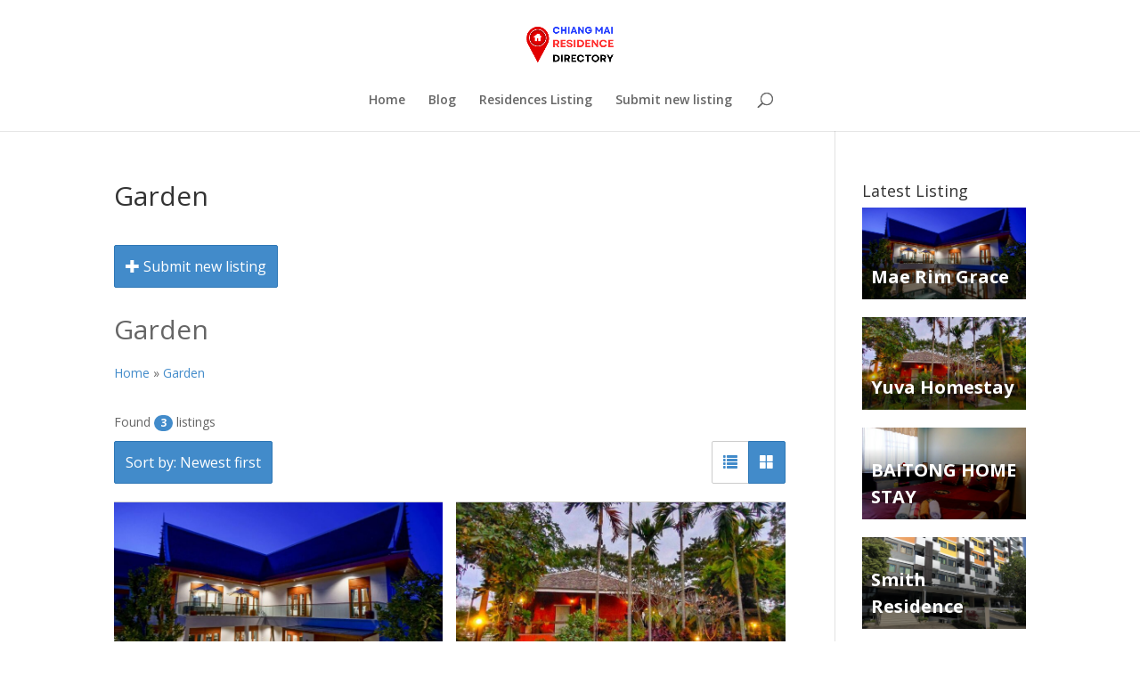

--- FILE ---
content_type: application/javascript
request_url: https://chiangmai-residence.com/wp-content/plugins/w2dc/resources/js/js_functions.js?ver=2.9.12
body_size: 38004
content:
var w2dc_maps = [];
var w2dc_maps_attrs = [];
var w2dc_infoWindows = [];
var w2dc_drawCircles = [];
var w2dc_searchAddresses = [];
var w2dc_polygons = [];
var w2dc_fullScreens = [];
var w2dc_global_markers_array = [];
var w2dc_global_locations_array = [];
var w2dc_markerClusters = [];
var w2dc_directions_display = [];
var w2dc_stop_touchmove_listener = function(e){
	e.preventDefault();
}
var w2dc_glocation = (function(id, point, map_icon_file, map_icon_color, listing_title, listing_logo, listing_url, content_fields, anchor, nofollow, show_summary_button, show_readmore_button, map_id, is_ajax_markers) {
	this.id = id;
	this.point = point;
	this.map_icon_file = map_icon_file;
	this.map_icon_color = map_icon_color;
	this.listing_title = listing_title;
	this.listing_logo = listing_logo;
	this.listing_url = listing_url;
	this.content_fields = content_fields;
	this.anchor = anchor;
	this.nofollow = nofollow;
	this.show_summary_button = show_summary_button;
	this.show_readmore_button = show_readmore_button;
	this.w2dc_placeMarker = function(map_id) {
		this.marker = w2dc_placeMarker(this, map_id);
		return this.marker;
	};
	this.is_ajax_markers = is_ajax_markers;
});
var _w2dc_map_markers_attrs_array;
var w2dc_dragended;
var ZOOM_FOR_SINGLE_MARKER = 17;

var w2dc_map_backend = null;
var w2dc_allow_map_zoom_backend = true; // allow/disallow map zoom in listener, this option needs because w2dc_map_backend.setZoom() also calls this listener
var w2dc_geocoder_backend = null;
var w2dc_infoWindow_backend = null;
var w2dc_markersArray_backend = [];
var w2dc_glocation_backend = (function(index, point, location, address_line_1, address_line_2, zip_or_postal_index, map_icon_file) {
	this.index = index;
	this.point = point;
	this.location = location;
	this.address_line_1 = address_line_1;
	this.address_line_2 = address_line_2;
	this.zip_or_postal_index = zip_or_postal_index;
	this.map_icon_file = map_icon_file;
	this.w2dc_placeMarker = function() {
		return w2dc_placeMarker_backend(this);
	};
	this.compileAddress = function() {
		var address = this.address_line_1;
		if (this.address_line_2)
			address += ", "+this.address_line_2;
		if (this.location) {
			if (address)
				address += " ";
			address += this.location;
		}
		if (w2dc_maps_objects.default_geocoding_location) {
			if (address)
				address += " ";
			address += w2dc_maps_objects.default_geocoding_location;
		}
		if (this.zip_or_postal_index) {
			if (address)
				address += " ";
			address += this.zip_or_postal_index;
		}
		return address;
	};
	this.compileHtmlAddress = function() {
		var address = this.address_line_1;
		if (this.address_line_2)
			address += ", "+this.address_line_2;
		if (this.location) {
			if (this.address_line_1 || this.address_line_2)
				address += "<br />";
			address += this.location;
		}
		if (this.zip_or_postal_index)
			address += " "+this.zip_or_postal_index;
		return address;
	};
	this.setPoint = function(point) {
		this.point = point;
	};
});

/* Stack-based Douglas Peucker line simplification routine 
returned is a reduced GLatLng array 
After code by  Dr. Gary J. Robinson,
Environmental Systems Science Centre,
University of Reading, Reading, UK
*/
function w2dc_GDouglasPeucker(source, kink) {
	var n_source, n_stack, n_dest, start, end, i, sig;    
	var dev_sqr, max_dev_sqr, band_sqr;
	var x12, y12, d12, x13, y13, d13, x23, y23, d23;
	var F = ((Math.PI / 180.0) * 0.5 );
	var index = new Array();
	var sig_start = new Array();
	var sig_end = new Array();

	if ( source.length < 3 ) 
		return(source);

	n_source = source.length;
	band_sqr = kink * 360.0 / (2.0 * Math.PI * 6378137.0);
	band_sqr *= band_sqr;
	n_dest = 0;
	sig_start[0] = 0;
	sig_end[0] = n_source-1;
	n_stack = 1;

	while ( n_stack > 0 ) {
		start = sig_start[n_stack-1];
		end = sig_end[n_stack-1];
		n_stack--;

		if ( (end - start) > 1 ) {
			x12 = (source[end].lng() - source[start].lng());
			y12 = (source[end].lat() - source[start].lat());
			if (Math.abs(x12) > 180.0) 
				x12 = 360.0 - Math.abs(x12);
			x12 *= Math.cos(F * (source[end].lat() + source[start].lat()));
			d12 = (x12*x12) + (y12*y12);

			for ( i = start + 1, sig = start, max_dev_sqr = -1.0; i < end; i++ ) {                                    
				x13 = (source[i].lng() - source[start].lng());
				y13 = (source[i].lat() - source[start].lat());
				if (Math.abs(x13) > 180.0) 
					x13 = 360.0 - Math.abs(x13);
				x13 *= Math.cos (F * (source[i].lat() + source[start].lat()));
				d13 = (x13*x13) + (y13*y13);

				x23 = (source[i].lng() - source[end].lng());
				y23 = (source[i].lat() - source[end].lat());
				if (Math.abs(x23) > 180.0) 
					x23 = 360.0 - Math.abs(x23);
				x23 *= Math.cos(F * (source[i].lat() + source[end].lat()));
				d23 = (x23*x23) + (y23*y23);

				if ( d13 >= ( d12 + d23 ) )
					dev_sqr = d23;
				else if ( d23 >= ( d12 + d13 ) )
					dev_sqr = d13;
				else
					dev_sqr = (x13 * y12 - y13 * x12) * (x13 * y12 - y13 * x12) / d12;// solve triangle

				if ( dev_sqr > max_dev_sqr  ){
					sig = i;
					max_dev_sqr = dev_sqr;
				}
			}

			if ( max_dev_sqr < band_sqr ) {
				index[n_dest] = start;
				n_dest++;
			} else {
				n_stack++;
				sig_start[n_stack-1] = sig;
				sig_end[n_stack-1] = end;
				n_stack++;
				sig_start[n_stack-1] = start;
				sig_end[n_stack-1] = sig;
			}
		} else {
			index[n_dest] = start;
			n_dest++;
		}
	}
	index[n_dest] = n_source-1;
	n_dest++;

	var r = new Array();
	for(var i=0; i < n_dest; i++)
		r.push(source[index[i]]);

	return r;
}

(function($) {
	"use strict";
	
	$(function() {
		w2dc_check_support();
		w2dc_add_body_classes();
		w2dc_get_rid_of_select2_choosen();
		w2dc_custom_input_controls();
		w2dc_my_location_buttons();
		w2dc_tokenizer();
		w2dc_equalColumnsHeight();
		w2dc_equalColumnsHeightEvent();
		w2dc_listings_carousel();
		w2dc_radius_slider();
		w2dc_hint();
		w2dc_favourites();
		w2dc_week_day_input();
		w2dc_check_is_week_day_closed();
		w2dc_listing_tabs();
		w2dc_dashboard_tabs();
		w2dc_sticky_scroll();
		w2dc_tooltips();
		w2dc_ratings();
		w2dc_hours_content_field();
		w2dc_full_height_maps();
		w2dc_load_comments();
		w2dc_content_fields_metabox();
		w2dc_upload_image();
		w2dc_media_metabox();
		w2dc_locations_metabox();
		w2dc_datetime_input();
		w2dc_expiration_date_metabox();
		w2dc_add_term_links();
		w2dc_sort_terms();
	});

	window.w2dc_check_support = function() {
		
		$(".w2dc-license-support-checker").each(function() {
			
			var el 		= $(this);
			var nonce	= el.data("nonce");
			
			$.ajax({
				type: 'POST',
				url: w2dc_js_objects.ajaxurl,
				data: { 
					'action': 'w2dc_license_support_checker',
					'security': nonce
				},
				success: function(response) {
					
					if (response) {
						el.html(response);
					}
				}
			});
		});
	}
	
	window.w2dc_sort_terms = function() {
		if (typeof w2dc_order_term_data != 'undefined') {
			var base_index = parseInt(w2dc_order_term_data.paged) > 0 ? (parseInt(w2dc_order_term_data.paged) - 1) * parseInt($('#'+w2dc_order_term_data.per_page_id).val()) : 0;
			var tax_table  = $('#the-list');
		
			// If the tax table contains items.
			if (tax_table.length && !tax_table.find('tr:first-child').hasClass('no-items')) {
				
				tax_table.sortable({
					placeholder: "w2dc-drag-drop-tax-placeholder",
					axis: "y",
		
					// On start, set a height for the placeholder to prevent table jumps.
					start: function(event, ui) {
						const item  = $(ui.item[0]);
						const index = item.index();
						const colspan = item.children('th,td').filter(':visible').length;
						$('.w2dc-drag-drop-tax-placeholder')
						.css('height', item.css('height'))
						.css('display', 'flex')
						.css('width', '0');
					},
					update: function(event, ui) {
						var item = $(ui.item[0]);
						var taxonomy_ordering_data = [];
		
						tax_table.find('tr.ui-sortable-handle').each(function() {
							var ele = $(this);
							var term_data = {
								term_id: ele.attr('id').replace('tag-', ''),
								order: parseInt(ele.index()) + 1
							}
							taxonomy_ordering_data.push(term_data);
						});
						
						var data = {
							'action': 'w2dc_update_tax_order',
							'taxonomy_ordering_data': taxonomy_ordering_data,
							'base_index': base_index,
							'term_order_nonce': w2dc_order_term_data.term_order_nonce
						};
						
						$.ajax({
							type: 'POST',
							url: w2dc_js_objects.ajaxurl,
							data: data,
							dataType: 'JSON',
							success: function(response) {
								item.find('input[type="checkbox"]').show();
							}
						});
					}
				});
			}
		}
	}
	
	window.w2dc_upload_image = function() {
		$(document).on("click", ".w2dc-reset-image-button", function(e) {
			e.preventDefault();
			
			var form = $(this).parents(".w2dc-upload-image-form");
			form.parent().find(".w2dc-upload-image").css("background-image", "");
			form.parent().find('.w2dc-upload-image-input-' + form.data('name')).val("");
		});
		if (w2dc_js_objects.is_admin) {
			$(document).on('click', '.w2dc-upload-image-button', function(event) {
				event.preventDefault();
		
				var form = $(this).parents(".w2dc-upload-image-form");
				var frame = wp.media({
					title : w2dc_js_objects.media_dialog_title,
					multiple : false,
					library : { type : 'image'},
					button : { text : w2dc_js_objects.media_dialog_button_text},
				});
				frame.on('select', function() {
					var selected_images = [];
					var selection = frame.state().get('selection');
					selection.each(function(attachment) {
						attachment = attachment.toJSON();
						if (attachment.type == 'image') {
							
							var image_url = attachment.sizes.full.url;
							var attachment_id = attachment.id;
							form.find('.w2dc-upload-image').css("background-image", "url(" + image_url + ")");
							form.find('.w2dc-upload-image-input-' + form.data('name')).val(attachment_id);
						}
					
					});
				});
				frame.open();
			});
		} else {
			$(document).on("click", ".w2dc-upload-image-button", function(e) {
				e.preventDefault();
				
				$(this).parent().find("input").click();
			});
			$('.w2dc-upload-image-form').each(function() {
				var form = $(this);
				var action_url = form.data('action-url');
				form.fileupload({
					dataType: 'json',
					url: action_url,
					send: function (e, data) {
						w2dc_add_iloader_on_element(form);
					},
					done: function(e, data) {
						var result = data.result;
						if (result.uploaded_file) {
							var size = result.metadata.size;
							var width = result.metadata.width;
							var height = result.metadata.height;
							form.find('.w2dc-upload-image').css("background-image", "url(" + result.uploaded_file + ")");
							form.find('.w2dc-upload-image-input-' + form.data('name')).val(result.attachment_id);
						} else {
							form.find('.w2dc-upload-image').append("<p>"+result.error_msg+"</p>");
						}
						w2dc_delete_iloader_from_element(form);
					}
				});
			});
		}
	}

	window.w2dc_add_term_links = function() {
		$(document).on("click", ".w2dc-add-term-link", function(e) {
			e.preventDefault();
			
			var el = $(this);
			var tax = el.data('tax');
			var uid = el.data('uid');
			var exact_terms = el.data('exact-terms');
			var parent_id = el.data('parent');
			var nonce = el.data('nonce');
			var label = el.html();
			var saved_html = el[0].outerHTML;

			var add_form = $('<form class="w2dc-add-term-form"><input name="w2dc_add_term_input" class="w2dc-form-control w2dc-add-term-input" value="" /><a class="w2dc-btn w2dc-btn-primary w2dc-add-term-button">'+label+'</a> <a class="w2dc-btn w2dc-btn-primary w2dc-add-term-cancel">'+w2dc_js_objects.cancel_button+'</a></form>');
			add_form.on("submit", function(e) {
				e.preventDefault();
				
				$(add_form).find('.w2dc-add-term-button').trigger('click');
			});
			el.replaceWith(add_form);
			
			$(add_form).find('.w2dc-add-term-input').focus();
			
			$(add_form).on("click", ".w2dc-add-term-cancel", function(e) {
				e.preventDefault();
				
				$(this).parent().replaceWith(saved_html);
			});
			
			$(add_form).on("click", ".w2dc-add-term-button", function(e) {
				e.preventDefault();
				
				var input = $(this).parent().find('.w2dc-add-term-input');
				if (input.val()) {
					w2dc_ajax_loader_show();
					
					$.ajax({
						type: "POST",
						url: w2dc_js_objects.ajaxurl,
						data: { 
							'action': 'w2dc_add_term',
							'tax': tax,
							'parent_id': parent_id,
							'val': input.val(),
							'security': nonce
						},
						success: function(term_id){
							
							term_id = $.trim(term_id);
							
							if (term_id != 0) {
								$(add_form).find('.w2dc-add-term-cancel').trigger('click');
								
								w2dc_update_tax_wrapper(tax, uid, exact_terms, term_id);
							}
						},
						complete: function() {
							
						}
					});
				}
			});
		});
	}
	
	window.w2dc_update_tax_wrapper = function(tax, uid, exact_terms, selected_term) {
		var wrapper = $('div.'+tax);
		
		$.ajax({
			type: "POST",
			url: w2dc_js_objects.ajaxurl,
			data: { 'action': 'w2dc_update_tax_wrapper', 'tax': tax, 'exact_terms': exact_terms, 'selected_term': selected_term, 'uid': uid },
			success: function(response_from_the_action_function){
				if (response_from_the_action_function != 0) {
					wrapper.html('').append(response_from_the_action_function);
				}
			},
			complete: function() {
				w2dc_ajax_loader_hide();
			}
		});
	}
	
	window.w2dc_expiration_date_metabox = function() {
		if (typeof w2dc_expiration_date_metabox_attrs != 'undefined') {
			$("#expiration_date").datepicker({
				changeMonth: true,
				changeYear: true,
				isRTL: w2dc_expiration_date_metabox_attrs.isRTL,
				showButtonPanel: true,
				dateFormat: w2dc_expiration_date_metabox_attrs.dateFormat,
				firstDay: w2dc_expiration_date_metabox_attrs.firstDay,
				onSelect: function(dateText) {
					var tmstmp_str;
					var sDate = $("#expiration_date").datepicker("getDate");
					if (sDate) {
						sDate.setMinutes(sDate.getMinutes() - sDate.getTimezoneOffset());
						tmstmp_str = $.datepicker.formatDate('@', sDate)/1000;
					} else {
						tmstmp_str = 0;
					}
	
					$("input[name=expiration_date_tmstmp]").val(tmstmp_str);
				}
			});
			if (w2dc_expiration_date_metabox_attrs.lang_code) {
				$("#expiration_date").datepicker($.datepicker.regional[w2dc_expiration_date_metabox_attrs.lang_code]);
			}
	
			$("#expiration_date").datepicker('setDate', $.datepicker.parseDate('dd/mm/yy', w2dc_expiration_date_metabox_attrs.expiration_date_formatted));
		}
	}
	
	window.w2dc_datetime_input = function() {
		if (typeof w2dc_datetime_input_attrs != 'undefined') {
			
			$.each(w2dc_datetime_input_attrs, function (index, field_attrs) {
				var field_id = field_attrs.field_id;
				
				$("#w2dc-field-input-" + field_id + "-start").datepicker({
					changeMonth: true,
					changeYear: true,
					isRTL: field_attrs.isRTL,
					showButtonPanel: true,
					dateFormat: field_attrs.dateFormat,
					firstDay: field_attrs.firstDay,
					onSelect: function(dateText) {
						var tmstmp_str;
						var sDate = $("#w2dc-field-input-" + field_id + "-start").datepicker("getDate");
						var set_min_date = $("#w2dc-field-input-" + field_id + "-start").datepicker("getDate");
						if (sDate) {
							sDate.setMinutes(sDate.getMinutes() - sDate.getTimezoneOffset());
							tmstmp_str = $.datepicker.formatDate('@', sDate)/1000;
						} else {
							tmstmp_str = 0;
						}
						$("#w2dc-field-input-" + field_id + "-end").datepicker('option', 'minDate', set_min_date);
		
						$("input[name=w2dc-field-input-" + field_id + "-start]").val(tmstmp_str);
					},
					onClose: function() {
						$("#w2dc-field-input-" + field_id + "-end").datepicker("show");
					}
				});
				if (field_attrs.lang_code) {
					$("#w2dc-field-input-" + field_id + "-start").datepicker($.datepicker.regional[field_attrs.lang_code]);
				}
				
				$("#w2dc-field-input-" + field_id + "-end").datepicker({
					changeMonth: true,
					changeYear: true,
					isRTL: field_attrs.isRTL,
					showButtonPanel: true,
					dateFormat: field_attrs.dateFormat,
					firstDay: field_attrs.firstDay,
					onSelect: function(dateText) {
						var tmstmp_str;
						var sDate = $("#w2dc-field-input-" + field_id + "-end").datepicker("getDate");
						var set_max_date = $("#w2dc-field-input-" + field_id + "-end").datepicker("getDate");
						if (sDate) {
							sDate.setMinutes(sDate.getMinutes() - sDate.getTimezoneOffset());
							tmstmp_str = $.datepicker.formatDate('@', sDate)/1000;
						} else {
							tmstmp_str = 0;
						}
						$("#w2dc-field-input-" + field_id + "-start").datepicker('option', 'maxDate', set_max_date);
		
						$("input[name=w2dc-field-input-" + field_id + "-end]").val(tmstmp_str);
					}
				});
				if (field_attrs.lang_code) {
					$("#w2dc-field-input-" + field_id + "-end").datepicker($.datepicker.regional[field_attrs.lang_code]);
				}

				if (field_attrs.date_end) {
					$("#w2dc-field-input-" + field_id + "-end").datepicker('setDate', $.datepicker.parseDate('dd/mm/yy', field_attrs.date_end_formatted));
					$("#w2dc-field-input-" + field_id + "-start").datepicker('option', 'maxDate', $("#w2dc-field-input-" + field_id + "-end").datepicker('getDate'));
				}
				$('body').on('click', "#w2dc-reset-date-" + field_id + "-end", function() {
					$.datepicker._clearDate("#w2dc-field-input-" + field_id + "-end");
				})

				if (field_attrs.date_start) {
					$("#w2dc-field-input-" + field_id + "-start").datepicker('setDate', $.datepicker.parseDate('dd/mm/yy', field_attrs.date_start_formatted));
					$("#w2dc-field-input-" + field_id + "-end").datepicker('option', 'minDate', $("#w2dc-field-input-" + field_id + "-start").datepicker('getDate'));
				}
				$('body').on('click', "#w2dc-reset-date-" + field_id + "-start", function() {
					$.datepicker._clearDate("#w2dc-field-input-" + field_id + "-start");
				})
			});
		}
	}
	
	window.w2dc_locations_metabox = function() {
		if (typeof w2dc_locations_metabox_attrs != 'undefined') {
			if (w2dc_locations_metabox_attrs.is_map_markers) {
				if (w2dc_maps_objects.map_markers_type == 'images') {
					var map_icon_file_input;
					$(document).on("click", ".w2dc-select-map-icon", function() {
						map_icon_file_input = $(this).parents(".w2dc-location-input").find('.w2dc-map-icon-file');
			
						var dialog = $('<div id="w2dc-select-map-icon-dialog"></div>').dialog({
							dialogClass: 'w2dc-content',
							width: ($(window).width()*0.5),
							height: ($(window).height()*0.8),
							modal: true,
							resizable: false,
							draggable: false,
							title: w2dc_locations_metabox_attrs.images_dialog_title,
							open: function() {
								w2dc_ajax_loader_show();
								$.ajax({
									type: "POST",
									url: w2dc_js_objects.ajaxurl,
									data: {'action': 'w2dc_select_map_icon'},
									dataType: 'html',
									success: function(response_from_the_action_function){
										if (response_from_the_action_function != 0) {
											$('#w2dc-select-map-icon-dialog').html(response_from_the_action_function);
											if (map_icon_file_input.val())
												$(".w2dc-icon[icon_file='"+map_icon_file_input.val()+"']").addClass("w2dc-selected-icon");
										}
									},
									complete: function() {
										w2dc_ajax_loader_hide();
									}
								});
								$(document).on("click", ".ui-widget-overlay", function() { $('#w2dc-select-map-icon-dialog').remove(); });
							},
							close: function() {
								$('#w2dc-select-map-icon-dialog').remove();
							}
						});
					});
					$(document).on("click", ".w2dc-icon", function() {
						$(".w2dc-selected-icon").removeClass("w2dc-selected-icon");
						if (map_icon_file_input) {
							map_icon_file_input.val($(this).attr('icon_file'));
							map_icon_file_input = false;
							$(this).addClass("w2dc-selected-icon");
							$('#w2dc-select-map-icon-dialog').remove();
							w2dc_generateMap_backend();
						}
					});
					$(document).on("click", "#reset_icon", function() {
						if (map_icon_file_input) {
							$(".w2dc-selected-icon").removeClass("w2dc-selected-icon");
							map_icon_file_input.val('');
							map_icon_file_input = false;
							$('#w2dc-select-map-icon-dialog').remove();
							w2dc_generateMap_backend();
						}
					});
				} else {
					var map_icon_file_input;
					$(document).on("click", ".w2dc-select-map-icon", function() {
						map_icon_file_input = $(this).parents(".w2dc-location-input").find('.w2dc-map-icon-file');
		
						var dialog = $('<div id="select_marker_icon_dialog"></div>').dialog({
							dialogClass: 'w2dc-content',
							width: ($(window).width()*0.5),
							height: ($(window).height()*0.8),
							modal: true,
							resizable: false,
							draggable: false,
							title: w2dc_locations_metabox_attrs.icons_dialog_title,
							open: function() {
								w2dc_ajax_loader_show();
								$.ajax({
									type: "POST",
									url: w2dc_js_objects.ajaxurl,
									data: {'action': 'w2dc_select_fa_icon'},
									dataType: 'html',
									success: function(response_from_the_action_function){
										if (response_from_the_action_function != 0) {
											$('#select_marker_icon_dialog').html(response_from_the_action_function);
											if (map_icon_file_input.val())
												$("#"+map_icon_file_input.val()).addClass("w2dc-selected-icon");
										}
									},
									complete: function() {
										w2dc_ajax_loader_hide();
									}
								});
								$(document).on("click", ".ui-widget-overlay", function() { $('#select_marker_icon_dialog').remove(); });
							},
							close: function() {
								$('#select_marker_icon_dialog').remove();
							}
						});
					});
					$(document).on("click", ".w2dc-fa-icon", function() {
						$(".w2dc-selected-icon").removeClass("w2dc-selected-icon");
						if (map_icon_file_input) {
							map_icon_file_input.val($(this).attr('id'));
							map_icon_file_input = false;
							$(this).addClass("w2dc-selected-icon");
							$('#select_marker_icon_dialog').remove();
							w2dc_generateMap_backend();
						}
					});
					$(document).on("click", "#w2dc-reset-fa-icon", function() {
						if (map_icon_file_input) {
							$(".w2dc-selected-icon").removeClass("w2dc-selected-icon");
							map_icon_file_input.val('');
							map_icon_file_input = false;
							$('#select_marker_icon_dialog').remove();
							w2dc_generateMap_backend();
						}
					});
				}
			}
			
			$('body').on('click', ".add_address", function() {
				w2dc_ajax_loader_show();
				$.ajax({
					type: "POST",
					url: w2dc_js_objects.ajaxurl,
					data: { 'action': 'w2dc_add_location_in_metabox', 'post_id': w2dc_locations_metabox_attrs.post_id },
					success: function(response_from_the_action_function){
						if (response_from_the_action_function != 0) {
							$("#w2dc-locations-wrapper").append(response_from_the_action_function);
							$(".w2dc-delete-address").show();
							if (w2dc_locations_metabox_attrs.locations_number == $(".w2dc-location-in-metabox").length) {
								$(".add_address").hide();
							}
							if (w2dc_maps_objects.address_autocomplete && w2dc_js_objects.is_maps_used) {
								w2dc_setupAutocomplete();
							}
						}
					},
					complete: function() {
						w2dc_ajax_loader_hide();
					}
				});
			});
			$(document).on("click", ".w2dc-delete-address", function() {
				$(this).parents(".w2dc-location-in-metabox").remove();
				if ($(".w2dc-location-in-metabox").length == 1)
					$(".w2dc-delete-address").hide();
	
				if (w2dc_locations_metabox_attrs.is_map) {
					w2dc_generateMap_backend();
				}
	
				if (w2dc_locations_metabox_attrs.locations_number > $(".w2dc-location-in-metabox").length)
					$(".add_address").show();
			});
	
			$(document).on("click", ".w2dc-manual-coords", function() {
	        	if ($(this).is(":checked"))
	        		$(this).parents(".w2dc-manual-coords-wrapper").find(".w2dc-manual-coords-block").slideDown(200);
	        	else
	        		$(this).parents(".w2dc-manual-coords-wrapper").find(".w2dc-manual-coords-block").slideUp(200);
	        });
	
	        if (w2dc_locations_metabox_attrs.locations_number > $(".w2dc-location-in-metabox").length) {
				$(".add_address").show();
	        }
		}
	}
	
	window.w2dc_media_metabox = function() {
		if ($('#w2dc-images-upload-wrapper').length) {

			window.w2dc_image_attachment_tpl = function(attachment_id, uploaded_file, title, size, width, height) {
				var image_attachment_tpl = '<div class="w2dc-attached-item w2dc-move-label">' +
						'<input type="hidden" name="attached_image_id[]" class="w2dc-attached-item-id" value="'+attachment_id+'" />' +
						'<a href="'+uploaded_file+'" data-w2dc_lightbox="listing_images" class="w2dc-attached-item-img" style="background-image: url('+uploaded_file+')"></a>' +
						'<div class="w2dc-attached-item-input">' +
							'<input type="text" name="attached_image_title[]" class="w2dc-form-control" value="" placeholder="' + w2dc_media_metabox_attrs.images_input_placeholder + '" />' +
						'</div>';
						if (w2dc_media_metabox_attrs.images_logo_enabled) {
							image_attachment_tpl = image_attachment_tpl + '<div class="w2dc-attached-item-logo w2dc-radio">' +
							'<label>' +
								'<input type="radio" name="attached_image_as_logo" value="'+attachment_id+'"> ' + w2dc_media_metabox_attrs.images_input_label +
							'</label>' +
							'</div>';
						}
						image_attachment_tpl = image_attachment_tpl + '<div class="w2dc-attached-item-delete w2dc-fa w2dc-fa-trash-o" title="' + w2dc_media_metabox_attrs.images_remove_title + '"></div>' +
						'<div class="w2dc-attached-item-metadata">'+size+' ('+width+' x '+height+')</div>' +
					'</div>';

				return image_attachment_tpl;
			};

			window.w2dc_update_images_attachments_order = function() {
				$("#w2dc-attached-images-order").val($(".w2dc-attached-item-id").map(function() {
					return $(this).val();
				}).get());
			}
			window.w2dc_check_images_attachments_number = function() {
				if (w2dc_media_metabox_attrs.images_number > $("#w2dc-images-upload-wrapper .w2dc-attached-item").length) {
					if (w2dc_js_objects.is_admin) {
						$("#w2dc-admin-upload-functions").show();
					} else {
						$(".w2dc-upload-item").show();
					}
					return true;
				} else {
					if (w2dc_js_objects.is_admin) {
						$("#w2dc-admin-upload-functions").hide();
					} else {
						$(".w2dc-upload-item").hide();
					}
					return false;
				}
			}

			
		    var sortable_images = $("#w2dc-attached-images-wrapper").sortable({
			    delay: 50,
		    	placeholder: "ui-sortable-placeholder",
		    	items: ".w2dc-attached-item",
				helper: function(e, ui) {
					ui.children().each(function() {
						$(this).width($(this).width());
					});
					return ui;
				},
				start: function(e, ui){
					ui.placeholder.width(ui.item.width());
					ui.placeholder.height(ui.item.height());
				},
				update: function( event, ui ) {
					w2dc_update_images_attachments_order();
				}
			});

		    // disable sortable on android, otherwise it breaks click events on image, radio and delete button
		    var ua = navigator.userAgent.toLowerCase();
		    if (ua.indexOf("android") > -1) {
				sortable_images.sortable("disable");
			};

			w2dc_check_images_attachments_number();

			$("#w2dc-attached-images-wrapper").on("click", ".w2dc-attached-item-delete", function() {
				$(this).parents(".w2dc-attached-item").remove();
				
				$.ajax({
					url: w2dc_js_objects.ajaxurl,
					type: "POST",
					dataType: "json",
					data: {
						action: 'w2dc_remove_image',
						post_id: w2dc_media_metabox_attrs.object_id,
						attachment_id: $(this).parent().find(".w2dc-attached-item-id").val(),
						_wpnonce: w2dc_media_metabox_attrs.images_remove_image_nonce
					}
				});
		
				w2dc_check_images_attachments_number();
				w2dc_update_images_attachments_order();
			});

			if (!w2dc_js_objects.is_admin) {
				$(document).on("click", ".w2dc-upload-item-button", function(e){
					e.preventDefault();
					
					$(this).parent().find("input").click();
				});
	
				$('.w2dc-upload-item').fileupload({
					sequentialUploads: true,
					dataType: 'json',
					url: w2dc_media_metabox_attrs.images_fileupload_url,
					dropZone: $('.w2dc-drop-attached-item'),
					add: function (e, data) {
						if (w2dc_check_images_attachments_number()) {
							var jqXHR = data.submit();
						} else {
							return false;
						}
					},
					send: function (e, data) {
						w2dc_add_iloader_on_element($(this).find(".w2dc-drop-attached-item"));
					},
					done: function(e, data) {
						var result = data.result;
						if (result.uploaded_file) {
							var size = result.metadata.size;
							var width = result.metadata.width;
							var height = result.metadata.height;
							$(this).before(w2dc_image_attachment_tpl(result.attachment_id, result.uploaded_file, data.files[0].name, size, width, height));
							w2dc_custom_input_controls();
						} else {
							$(this).find(".w2dc-drop-attached-item").append("<p>"+result.error_msg+"</p>");
						}
						$(this).find(".w2dc-drop-zone").show();
						w2dc_delete_iloader_from_element($(this).find(".w2dc-drop-attached-item"));
						
						w2dc_check_images_attachments_number();
						w2dc_update_images_attachments_order();
					}
				});
			}
			
			if (w2dc_media_metabox_attrs.images_is_admin) {
				$('body').on('click', '#w2dc-admin-upload-image', function(event) {
					event.preventDefault();
			
					var frame = wp.media({
						title : w2dc_media_metabox_attrs.images_upload_image_title,
						multiple : true,
						library : { type : 'image'},
						button : { text : w2dc_media_metabox_attrs.images_upload_image_button},
					});
					frame.on('select', function() {
						var selected_images = [];
						var selection = frame.state().get('selection');
						selection.each(function(attachment) {
							attachment = attachment.toJSON();
							if (attachment.type == 'image') {
					
								if (w2dc_check_images_attachments_number()) {
									w2dc_ajax_loader_show();
			
									$.ajax({
										type: "POST",
										async: false,
										url: w2dc_js_objects.ajaxurl,
										data: {
											'action': 'w2dc_upload_media_image',
											'attachment_id': attachment.id,
											'post_id': w2dc_media_metabox_attrs.object_id,
											'_wpnonce': w2dc_media_metabox_attrs.images_upload_image_nonce,
										},
										attachment_id: attachment.id,
										attachment_url: attachment.sizes.full.url,
										attachment_title: attachment.title,
										dataType: "json",
										success: function (response_from_the_action_function) {
											if (response_from_the_action_function != 0) {
												var size = response_from_the_action_function.metadata.size;
												var width = response_from_the_action_function.metadata.width;
												var height = response_from_the_action_function.metadata.height;
												$("#w2dc-attached-images-wrapper").append(w2dc_image_attachment_tpl(this.attachment_id, this.attachment_url, this.attachment_title, size, width, height));
												w2dc_check_images_attachments_number();
												w2dc_update_images_attachments_order();
											}
												
											w2dc_ajax_loader_hide();
										}
									});
								}
							}
						
						});
					});
					frame.open();
				});
			}
		}
		
		if ($('#w2dc-attach-videos-functions').length) {
			window.w2dc_video_attachment_tpl = function(video_id, image_url) {
				var video_attachment_tpl = '<div class="w2dc-attached-item">' +
					'<input type="hidden" name="attached_video_id[]" value="'+video_id+'" />' +
					'<div class="w2dc-attached-item-img" style="background-image: url('+image_url+')"></div>' +
					'<div class="w2dc-attached-item-delete w2dc-fa w2dc-fa-trash-o" title="' + w2dc_media_metabox_attrs.videos_delete_title + '"></div>' +
				'</div>';

				return video_attachment_tpl;
			};

			window.w2dc_check_videos_attachments_number = function() {
				if (w2dc_media_metabox_attrs.videos_number > $("#w2dc-attached-videos-wrapper .w2dc-attached-item").length) {
					$("#w2dc-attach-videos-functions").show();
				} else {
					$("#w2dc-attach-videos-functions").hide();
				}
			}

			w2dc_check_videos_attachments_number();

			$("#w2dc-attached-videos-wrapper").on("click", ".w2dc-attached-item-delete", function() {
				$(this).parents(".w2dc-attached-item").remove();
	
				w2dc_check_videos_attachments_number();
			});
			
			window.attachVideo = function() {
				if ($("#w2dc-attach-video-input").val()) {
					var regExp_youtube = /^.*(youtu.be\/|v\/|u\/\w\/|embed\/|watch\?v=|\&v=)([^#\&\?]*).*/;
					var regExp_vimeo = /https?:\/\/(?:www\.|player\.)?vimeo.com\/(?:channels\/(?:\w+\/)?|groups\/([^\/]*)\/videos\/|album\/(\d+)\/video\/|video\/|)(\d+)(?:$|\/|\?)/;
					var matches_youtube = $("#w2dc-attach-video-input").val().match(regExp_youtube);
					var matches_vimeo = $("#w2dc-attach-video-input").val().match(regExp_vimeo);
					if (matches_youtube && matches_youtube[2].length == 11) {
						var video_id = matches_youtube[2];
						var image_url = 'http://i.ytimg.com/vi/'+video_id+'/0.jpg';
						$("#w2dc-attached-videos-wrapper").append(w2dc_video_attachment_tpl(video_id, image_url));

						w2dc_check_videos_attachments_number();
					} else if (matches_vimeo && (matches_vimeo[3].length == 8 || matches_vimeo[3].length == 9)) {
						var video_id = matches_vimeo[3];
						var url = "//vimeo.com/api/v2/video/" + video_id + ".json?callback=showVimeoThumb";
					    var script = document.createElement('script');
					    script.src = url;
					    $("#w2dc-attach-videos-functions").before(script);
					} else {
						alert(w2dc_media_metabox_attrs.videos_error_alert);
					}
				}
			};

			window.showVimeoThumb = function(data){
				var video_id = data[0].id;
			    var image_url = data[0].thumbnail_medium;
			    $("#w2dc-attached-videos-wrapper").append(w2dc_video_attachment_tpl(video_id, image_url));

			    w2dc_check_videos_attachments_number();
			};
		}
	}
	
	window.w2dc_my_location_buttons = function() {
		if (w2dc_maps_objects.enable_my_location_button) {
			$(".w2dc-get-location").attr("title", w2dc_maps_objects.my_location_button);
			$("body").on("click", ".w2dc-get-location", function() {
				if (!$(this).hasClass('w2dc-search-input-reset')) {
					var input = $(this).parent().find("input");
					w2dc_geocodeField(input, w2dc_maps_objects.my_location_button_error);
				} else {
					$(this).removeClass('w2dc-search-input-reset');
				}
			});
		}
	}
	
	window.w2dc_tokenizer = function() {
		function getUnique(value, index, self) { 
			return self.indexOf(value) === index;
		}
		
		var tokenizer = $(".w2dc-tokenizer").tokenize({
			onAddToken: function(value, text, e) {
				if (!w2dc_tags_metabox_attrs.unlimited_tags && tokenizer.toArray().filter(getUnique).length > w2dc_tags_metabox_attrs.tags_number) {
					tokenizer.tokenRemove(value);
					alert(w2dc_tags_metabox_attrs.tags_limit_message);
				}
			}
		});
	}

	window.w2dc_add_body_classes = function() {
		if ("ontouchstart" in document.documentElement)
			$("body").addClass("w2dc-touch");
		else
			$("body").addClass("w2dc-no-touch");
	}

	window.w2dc_listing_tabs = function() {
		var el = $('.w2dc-listing-tabs');
		var map = {};

		if (el.length) {
			$('.w2dc-listing-tabs li').each(function() { 
				var el = $(this);
				map[el.find('a').data('tab')] = el;
			});
	
			if (w2dc_js_objects.listing_tabs_order.length) {
				for (var i = 0, l = w2dc_js_objects.listing_tabs_order.length; i < l; i ++) {
					var tab = w2dc_js_objects.listing_tabs_order[i];
					
					if (map['#'+tab]) {
						el.append(map['#'+tab]);
					}
				}
				
				for (var i = 0, l = w2dc_js_objects.listing_tabs_order.length; i < l; i ++) {
					var tab = w2dc_js_objects.listing_tabs_order[i];
					
					if ($('#'+tab).length) {
						w2dc_show_tab($('.w2dc-listing-tabs a[data-tab="#'+tab+'"]'));
						break;
					}
				}
			} else {
				w2dc_show_tab($('.w2dc-listing-tabs a:first'));
			}
			
			$(document).on('click', '.w2dc-listing-tabs a', function(e) {	  
				e.preventDefault();
				w2dc_show_tab($(this));
				history.replaceState({}, "", $(this).data('tab'));
			});
			var hash = window.location.hash.substring(1);
			var searchParams = new URLSearchParams(window.location.search)
			if (hash == 'respond' || hash == 'comments' || searchParams.has('reviews_order_by') || hash.indexOf('comment-', 0) >= 0) {
				w2dc_show_tab($('.w2dc-listing-tabs a[data-tab="#comments-tab"]'));
			} else if (hash && $('.w2dc-listing-tabs a[data-tab="#'+hash+'"]').length) {
				w2dc_show_tab($('.w2dc-listing-tabs a[data-tab="#'+hash+'"]'));
			}
		}
	}
	// open reviews on click on reviews counter link
	$("a.w2rr-counter-reviews-link").on("click", function() {
		var anchor;
		if (anchor = $(this).attr("href").split("#").pop()) {
			if (anchor == "comments-tab" && $('.w2dc-listing-tabs a[data-tab="#'+anchor+'"]').length) {
				w2dc_show_tab($('.w2dc-listing-tabs a[data-tab="#'+anchor+'"]'));
			}
		}
	});
	window.w2dc_show_tab = function(tab) {
		$('.w2dc-listing-tabs li').removeClass('w2dc-active');
		tab.parent().addClass('w2dc-active');
		$('.w2dc-tab-content .w2dc-tab-pane').removeClass('w2dc-in w2dc-active');
		$('.w2dc-tab-content '+tab.data('tab')).addClass('w2dc-in w2dc-active');
		if (tab.data('tab') == '#addresses-tab') {
			w2dc_reload_maps();
		}
		tab.trigger("w2dc:show_tab");
	};
	window.w2dc_reload_maps = function() {
		for (var key in w2dc_maps) {
			if (typeof w2dc_maps[key] == 'object') {
				w2dc_reloadMap(key);
			}
		}
	};
	
	window.w2dc_radius_slider = function () {
		$('.w2dc-radius-slider').each(function() {
			var id = $(this).data("id");
			$('#radius_slider_'+id).slider({
				isRTL: w2dc_js_objects.is_rtl,
				min: parseInt(slider_params.min),
				max: parseInt(slider_params.max),
				range: "min",
				value: $("#radius_"+id).val(),
				slide: function(event, ui) {
					$("#radius_label_"+id).html(ui.value);
				},
				stop: function(event, ui) {
					$("#radius_"+id).val(ui.value);
					if (
						$("#radius_"+id).val() > 0 &&
						$(this).parents("form").find("input[name='address']").length &&
						$(this).parents("form").find("input[name='address']").val()
					) {
						$("#radius_"+id).trigger("change");
					}
				}
			});
		});
	}

	window.w2dc_hint = function () {
		$("a.w2dc-hint-icon").each(function() {
			$(this).w2dc_popover({
				trigger: "hover",
				//trigger: "manual",
				container: $(this).parents(".w2dc-content")
			});
		});
	}
	
	window.w2dc_favourites = function () {
		// Place listings to/from favourites list
		if ($(".add_to_favourites").length) {
			$('body').on('click', ".add_to_favourites", function() {
				var listing_id = $(this).attr("listingid");

				if ($.cookie("favourites") != null) {
					var favourites_array = $.cookie("favourites").split('*');
				} else {
					var favourites_array = new Array();
				}
				if (w2dc_in_array(listing_id, favourites_array) === false) {
					favourites_array.push(listing_id);
					$(this).find('span.w2dc-glyphicon').removeClass(w2dc_js_objects.not_in_favourites_icon).addClass(w2dc_js_objects.in_favourites_icon);
					$(this).find('span.w2dc-bookmark-button').text(w2dc_js_objects.not_in_favourites_msg);
				} else {
					for (var count=0; count<favourites_array.length; count++) {
						if (favourites_array[count] == listing_id) {
							delete favourites_array[count];
						}
					}
					$(this).find('span.w2dc-glyphicon').removeClass(w2dc_js_objects.in_favourites_icon).addClass(w2dc_js_objects.not_in_favourites_icon);
					$(this).find('span.w2dc-bookmark-button').text(w2dc_js_objects.in_favourites_msg);
				}
				$.cookie("favourites", favourites_array.join('*'), {expires: 365, path: "/"});
				return false;
			});
		}
	}
	
	window.w2dc_week_day_input = function () {
		// Set the same hours for all further selectboxes
		$('.w2dc-week-day-input-from-hour, .w2dc-week-day-input-to-hour, .w2dc-week-day-input-from-am-pm, .w2dc-week-day-input-to-am-pm').on('change', function() {
			var select_class = $(this).attr('class').replace('w2dc-week-day-input ', '');
			var index = $(this).index('.'+select_class);
			var val = $(this).val();
			
			$('.'+select_class).each(function(i, select) {
				if ($(this).index('.'+select_class) > index && !$(this).attr('disabled') && $(select).val() == "00:00") {
					$(this).val(val);
				}
			});
		});
	}
	
	window.w2dc_check_is_week_day_closed = function () {
		$('.closed_cb').each(function() {
			_w2dc_check_is_week_day_closed($(this));
		});
		$('body').on('click', '.closed_cb', function() {
			_w2dc_check_is_week_day_closed($(this));
		});
	}

	window._w2dc_check_is_week_day_closed = function (cb) {
		if (cb.is(":checked"))
			cb.parent().find(".w2dc-week-day-input").attr('disabled', 'disabled');
    	else
    		cb.parent().find(".w2dc-week-day-input").removeAttr('disabled');
	}
	
	if (!(/^((?!chrome|android).)*safari/i.test(navigator.userAgent))) {
		// refresh page on page back button (except safari)
		$(window).on('popstate', function() {
			//location.reload(true);
		});
	}
	
	window.w2dc_dashboard_tabs = function() {
		$('body').on('click', ".w2dc-dashboard-tabs.nav-tabs li", function(e) {
			window.location = $(this).find("a").attr("href");
		});
	}
	
	window.w2dc_sticky_scroll = function() {
		$('.w2dc-sticky-scroll').each(function() {
			var element = $(this);
			var id = element.data("id");
			var toppadding = (element.data("toppadding")) ? element.data("toppadding") : 0;
			var height = (element.data("height")) ? element.data("height") : null;
			
			if (toppadding == 0 && $("body").hasClass("admin-bar")) {
				toppadding = 32;
			}
			
			if ($('.site-header.header-fixed').length) {
				var headerHeight = $('.site-header.header-fixed').outerHeight();
				toppadding = toppadding + headerHeight;
			}

			if (!$("#w2dc-scroller-anchor-"+id).length) {
				var anchor = $("<div>", {
					id: 'w2dc-scroller-anchor-'+id
				});
				element.before(anchor);
	
				var background = $("<div>", {
					id: 'w2dc-sticky-scroll-background-'+id,
					style: {position: 'relative'}
				});
				element.after(background);
			}
				
			window["w2dc_sticky_scroll_toppadding_"+id] = toppadding;
	
			$("#w2dc-sticky-scroll-background-"+id).position().left = element.position().left;
			$("#w2dc-sticky-scroll-background-"+id).position().top = element.position().top;
			$("#w2dc-sticky-scroll-background-"+id).width(element.width());
			$("#w2dc-sticky-scroll-background-"+id).height(element.height());

			var w2dc_scroll_function = function(e) {
				var id = e.data.id;
				var toppadding = e.data.toppadding;
				var b = $(document).scrollTop();
				var d = $("#w2dc-scroller-anchor-"+id).offset().top - toppadding;
				var c = e.data.obj;
				var e = $("#w2dc-sticky-scroll-background-"+id);
				
				c.width(c.parent().width()).css({ 'z-index': 2 });
		
				// .w2dc-scroller-bottom - this is special class used to restrict the area of scroll of map canvas
				if ($(".w2dc-scroller-bottom").length) {
					var f = $(".w2dc-scroller-bottom").offset().top - (c.height() + toppadding);
				} else {
					var f = $(document).height();
				}
		
				if (f > c.height()) {
					if (b >= d && b < f) {
						c.css({ position: "fixed", top: toppadding });
						e.css({ position: "relative" });
					} else {
						if (b <= d) {
							c.stop().css({ position: "relative", top: "" });
							e.css({ position: "absolute" });
						}
						if (b >= f) {
							c.css({ position: "absolute" });
							c.stop().offset({ top: f + toppadding });
							e.css({ position: "relative" });
						}
					}
				} else {
					c.css({ position: "relative", top: "" });
					e.css({ position: "absolute" });
				}
			};
			if ($(document).width() >= 768) {
				var args = {id: id, obj: $(this), toppadding: toppadding};
				$(window).scroll(args, w2dc_scroll_function);
				w2dc_scroll_function({data: args});
			}

			$("#w2dc-sticky-scroll-background-"+id).css({ position: "relative" });
		});
	}
	
	window.w2dc_full_height_maps = function() {
		$('.w2dc-map-canvas-wrapper').each(function() {
			var element = $(this);
			var height = (element.data("height")) ? element.data("height") : null;
			
			if (height == '100%') {
				var toppadding = (element.data("toppadding")) ? element.data("toppadding") : 0;
				
				if (toppadding == 0 && $("body").hasClass("admin-bar")) {
					toppadding = 32;
				}
				
				if ($('.site-header.header-fixed').length) {
					var headerHeight = $('.site-header.header-fixed').outerHeight();
					toppadding = toppadding + headerHeight;
				}

				element.height(function(index, height) {
					return window.innerHeight - toppadding;
				});
				$(window).resize(function(){
					element.height(function(index, height) {
						return window.innerHeight - toppadding;
					});
				});
			}
		});
	}
	
	window.w2dc_tooltips = function() {
		$('[data-toggle="w2dc-tooltip"]').w2dc_tooltip({
			 trigger : 'hover'
		});
	}
	
	window.w2dc_ratings = function() {
		$('body').on('click', '.w2dc-rating-active .w2dc-rating-icon', function() {
			var rating = $(this).parent(".w2dc-rating-stars");
			var rating_wrapper = $(this).parents(".w2dc-rating");
			
			if (!rating.hasClass('w2dc-rating-active-noajax')) {
				rating_wrapper.fadeTo(2000, 0.3);
				
				$.ajax({
		        	url: w2dc_js_objects.ajaxurl,
		        	type: "POST",
		        	dataType: "json",
		            data: {
		            	action: 'w2dc_save_rating',
		            	rating: $(this).data("rating"),
		            	post_id: rating.data("listing"),
		            	_wpnonce: rating.data("nonce")
		            },
		            rating_wrapper: rating_wrapper,
		            success: function(response_from_the_action_function){
		            	if (response_from_the_action_function != 0 && response_from_the_action_function.html) {
		            		this.rating_wrapper
		            		.replaceWith(response_from_the_action_function.html)
		            		.fadeIn("fast");
		            	}
		            }
		        });
			} else {
				var rating_value = $(this).data("rating");
				rating.find('.w2dc-rating-noajax-value').val(rating_value);
				rating.find('.w2dc-rating-icon').each(function() {
					$(this).removeClass('w2dc-fa-star w2dc-fa-star-o')
					if ($(this).data("rating") <= rating_value) {
						$(this).addClass('w2dc-fa-star');
					} else {
						$(this).addClass('w2dc-fa-star-o');
					}
				});
			}
		});
	}

	window.w2dc_hours_content_field = function() {
		function close_option(option) {
			if (option.is(":checked")) {
				option.parents(".w2dc-week-day-wrap").find("select").attr("disabled", "disabled");
			} else {
				option.parents(".w2dc-week-day-wrap").find("select").removeAttr("disabled");
			}
		}
		$(".w2dc-closed-day-option").each(function() {
			close_option($(this));
		});
		$("body").on("change", ".w2dc-closed-day-option", function() {
			close_option($(this));
		});
		
		$("body").on("click", ".w2dc-clear-hours", function() {
			$(this).parents(".w2dc-field-input-block").find("select").each( function() { $(this).val($(this).find("option:first").val()).removeAttr('disabled'); });
			$(this).parents(".w2dc-field-input-block").find('input[type="checkbox"]').each( function() { $(this).prop("checked", false); });
			return false;
		});
	}

	window.w2dc_custom_input_controls = function() {
		// Custom input controls
		$(".w2dc-checkbox label, .w2dc-radio label").each(function() {
			if (!$(this).find(".w2dc-control-indicator").length) {
				$(this).append($("<div>").addClass("w2dc-control-indicator"));
			}
		});
	}
	$(document).ajaxComplete(function(event, xhr, settings) {
		if (settings.url === w2dc_js_objects.ajaxurl) {
			w2dc_custom_input_controls();
		}
	});

	window.w2dc_get_rid_of_select2_choosen = function() {
		$("select.w2dc-form-control, select.vp-input, select.w2dc-week-day-input, select.w2dc-tokenizer").each(function (i, obj) {
			// get rid of select2
			if ($(obj).hasClass('select2-hidden-accessible') || $('#s2id_' + $(obj).attr('id')).length) {
				$(obj).select2('destroy');
			}
			// get rid of chosen
			if ($('#' + $(obj).attr('id') + '_chosen').length) {
				$(obj).chosen('destroy');
			}
		});
	}

	window.w2dc_equalColumnsHeightEvent = function() {
		$(window).on('orientationchange resize', w2dc_equalColumnsHeight);
	}
		
	window.w2dc_equalColumnsHeight = function() {
		setTimeout(function(){
			$(".w2dc-listings-grid .w2dc-listing, .w2dc-mobile-listings-grid-2 .w2dc-listing").css('height', '');

			var currentTallest = 0;
			var currentRowStart = 0;
			var rowDivs = new Array();
			var $el;
			var topPosition = 0;
			$(".w2dc-listings-grid .w2dc-listing, .w2dc-mobile-listings-grid-2 .w2dc-listing").each(function() {
				$el = $(this);
				if ($(document).width() >= 768 && !$el.hasClass("w2dc-mobile-listings-grid-1")) {
					var topPostion = $el.position().top;
					if (currentRowStart != topPostion) {
						for (var currentDiv = 0 ; currentDiv < rowDivs.length ; currentDiv++) {
							rowDivs[currentDiv].height(currentTallest);
						}
						rowDivs.length = 0;
						currentRowStart = topPostion;
						currentTallest = $el.height();
						rowDivs.push($el);
					} else {
						rowDivs.push($el);
						currentTallest = (currentTallest < $el.height()) ? ($el.height()) : (currentTallest);
					}
					for (var currentDiv = 0 ; currentDiv < rowDivs.length ; currentDiv++) {
						rowDivs[currentDiv].height(currentTallest);
					}
				}
			});
		}, 500);
	}
	
	window.w2dc_isSidebarOpen = function(map_id) {
		return ($("#w2dc-map-wrapper-"+map_id).length && $("#w2dc-map-wrapper-"+map_id).hasClass("w2dc-map-sidebar-open"));
	}
	
	$.fn.swipeDetector = function (options) {
		// States: 0 - no swipe, 1 - swipe started, 2 - swipe released
		var swipeState = 0;
		// Coordinates when swipe started
		var startX = 0;
		var startY = 0;
		// Distance of swipe
		var pixelOffsetX = 0;
		var pixelOffsetY = 0;
		// Target element which should detect swipes.
		var swipeTarget = this;
		var defaultSettings = {
				// Amount of pixels, when swipe don't count.
				swipeThreshold: 70,
				// Flag that indicates that plugin should react only on touch events.
				// Not on mouse events too.
				useOnlyTouch: false
		};

		// Initializer
		(function init() {
			options = $.extend(defaultSettings, options);
			// Support touch and mouse as well.
			swipeTarget.on('mousedown touchstart', swipeStart);
			$('html').on('mouseup touchend', swipeEnd);
			$('html').on('mousemove touchmove', swiping);
		})();

		function swipeStart(event) {
			if (options.useOnlyTouch && !event.originalEvent.touches)
				return;

			if (event.originalEvent.touches)
				event = event.originalEvent.touches[0];

			if (swipeState === 0) {
				swipeState = 1;
				startX = event.clientX;
				startY = event.clientY;
			}
		}

		function swipeEnd(event) {
			if (swipeState === 2) {
				swipeState = 0;

				if (Math.abs(pixelOffsetX) > Math.abs(pixelOffsetY) &&
						Math.abs(pixelOffsetX) > options.swipeThreshold) { // Horizontal Swipe
					if (pixelOffsetX < 0) {
						swipeTarget.trigger($.Event('swipeLeft.sd'));
					} else {
						swipeTarget.trigger($.Event('swipeRight.sd'));
					}
				} else if (Math.abs(pixelOffsetY) > options.swipeThreshold) { // Vertical swipe
					if (pixelOffsetY < 0) {
						swipeTarget.trigger($.Event('swipeUp.sd'));
					} else {
						swipeTarget.trigger($.Event('swipeDown.sd'));
					}
				}
			}
		}

		function swiping(event) {
			// If swipe don't occuring, do nothing.
			if (swipeState !== 1) 
				return;

			if (event.originalEvent.touches) {
				event = event.originalEvent.touches[0];
			}

			var swipeOffsetX = event.clientX - startX;
			var swipeOffsetY = event.clientY - startY;

			if ((Math.abs(swipeOffsetX) > options.swipeThreshold) ||
					(Math.abs(swipeOffsetY) > options.swipeThreshold)) {
				swipeState = 2;
				pixelOffsetX = swipeOffsetX;
				pixelOffsetY = swipeOffsetY;
			}
		}

		return swipeTarget; // Return element available for chaining.
	}

	var w2dc_animation_finished = true;
	window.w2dc_listings_carousel = function() {

		$(".w2dc-listings-carousel-wrapper").each(function() {
			var id = $(this).data("controller-hash");
			var currentTallest = 0;
			$(this).find("article.w2dc-listing").each(function() {
				currentTallest = (currentTallest < $(this).height()) ? ($(this).height()) : (currentTallest);
			});
			$(this).height(currentTallest);
				
			var content = $("#w2dc-controller-"+id+" .w2dc-listings-block-content");
			var slide_width = content.find("article.w2dc-listing").outerWidth(true);
			$("body").on("click", "#w2dc-controller-"+id+" .w2dc-listings-carousel-button-left", function() {
				w2dc_prev_slide(content, slide_width);
			});
			$("body").on("click", "#w2dc-controller-"+id+" .w2dc-listings-carousel-button-right", function() {
				w2dc_next_slide(content, slide_width);
			});
			$("body").on("mousewheel", "#w2dc-controller-"+id+" .w2dc-listings-carousel", function(event, delta, deltaX, deltaY) {
				if (delta > 0) {
					w2dc_prev_slide(content, slide_width);
				}
				if (deltaY < 0) {
					w2dc_next_slide(content, slide_width);
				}
				event.stopPropagation();
				event.preventDefault();
			});
				
			$("#w2dc-controller-"+id+" .w2dc-listings-carousel")
			.swipeDetector({ swipeThreshold: 30 })
			.on("swipeRight.sd", function() {
				w2dc_prev_slide(content, slide_width);
			})
			.on("swipeLeft.sd", function() {
				w2dc_next_slide(content, slide_width);
			});
		});
	}
	window.w2dc_prev_slide = function(content, slide_width) {
		if (w2dc_animation_finished) {
			var listing = content.find("article.w2dc-listing:last");
			content
			.css({ "margin-left": -slide_width })
			.prepend(listing.clone());
			
			w2dc_animation_finished = false;
			content.animate({
				"margin-left": 0
			}, 300, function () { 
				listing.remove();
				w2dc_animation_finished = true;
			});
		}
	}
	window.w2dc_next_slide = function(content, slide_width) {
		if (w2dc_animation_finished) {
			var listing = content.find("article.w2dc-listing:first");
			content.append(listing.clone());
			
			w2dc_animation_finished = false;
			content.animate({
				"margin-left": -slide_width
			}, 300, function () { 
				listing.remove();
				content.css({ "margin-left": 0 })
				w2dc_animation_finished = true;
			});
		}
	}
	
	// AJAX Comments scripts
	window.w2dc_comments_ajax_load_template = function(params, my_global) {
        var my_global;
        var request_in_process = false;

        params.action = "w2dc_comments_load_template";

        $.ajax({
        	url: w2dc_js_objects.ajaxurl,
        	type: "POST",
        	dataType: "html",
            data: params,
            global: my_global,
            success: function( msg ){
                $(params.target_div).fadeIn().html(msg);
                request_in_process = false;
                if (typeof params.callback === "function") {
                    params.callback();
                }
            }
        });
    }
    $(document).on('submit', '#w2dc_default_add_comment_form', function(e) {
       e.preventDefault();

       var $this = $(this);
       $this.css('opacity', '0.5');

       var data = {
           action: "w2dc_comments_add_comment",
           post_id: $('#w2dc_comments_ajax_handle').data('post_id'),
           user_name: $('#w2dc_comments_user_name').val(),
           user_email: $('#w2dc_comments_user_email').val(),
           user_url: $('#w2dc_comments_user_url').val(),
           comment: $('#comment').val(),
           comment_parent: $('#comment_parent').val(),
           security: $('#w2dc_comments_nonce').val()
       };

       $.ajax({
        	url: w2dc_js_objects.ajaxurl,
        	type: "POST",
        	dataType: "html",
            data: data,
            global: false,
            success: function( msg ){
                w2dc_comments_ajax_load_template({
                    "target_div": "#w2dc_comments_ajax_target",
                    "template": $('#w2dc_comments_ajax_handle').attr('data-template'),
                    "post_id": $('#w2dc_comments_ajax_handle').attr('data-post_id'),
                    "security": $('#w2dc_comments_nonce').val()
                }, false );
                $('textarea').val('');
                $this.css('opacity', '1');
            }
        });
    });
    $(document).on('keypress', '#w2dc_default_add_comment_form textarea, #w2dc_default_add_comment_form input', function(e) {
        if (e.keyCode == '13') {
            e.preventDefault();
            $('#w2dc_default_add_comment_form').submit();
        }
    });
    window.w2dc_load_comments = function() {
        if ($('#w2dc_comments_ajax_handle').length) {

            var data = {
                "action": "w2dc_comments_load_template",
                "target_div": "#w2dc_comments_ajax_target",
                "template": $('#w2dc_comments_ajax_handle').data('template'),
                "post_id": $('#w2dc_comments_ajax_handle').data('post_id'),
                "security": $('#w2dc_comments_nonce').val()
            };

            $.ajax({
            	url: w2dc_js_objects.ajaxurl,
            	type: "POST",
            	dataType: "html",
                data: data,
                success: function(msg){
                    $("#w2dc_comments_ajax_target").fadeIn().html(msg); // Give a smooth fade in effect
                    if (window.location.hash && $(window.location.hash).length){
                        $('html, body').animate({
                            scrollTop: $(window.location.hash).offset().top
                        });
                        $(window.location.hash).addClass('w2dc-comments-highlight');
                    }
                }
            });

            $(document).on('click', '.w2dc-comments-time-handle', function(e) {
                $('.w2dc-comments-content').removeClass('w2dc-comments-highlight')
                comment_id = '#comment-' + $(this).attr('data-comment_id');
                $(comment_id).addClass('w2dc-comments-highlight');
            });
        }
    };
    $(document).on('click', '#w2dc_cancel_reply', function(e) {
    	$('#comment_parent').val(0);
    	$('#w2dc-comments-leave-comment-label').html(w2dc_js_objects.leave_comment);
    });
    $(document).on('click', '.w2dc-comment-reply', function(e) {
    	var comment_id = $(this).data("comment-id");
    	var comment_author = $(this).data("comment-author");
    	$('#comment_parent').val(comment_id);
    	$('#w2dc-comments-leave-comment-label').html(w2dc_js_objects.leave_reply+" "+comment_author+". <a id='w2dc_cancel_reply' href='javascript: void(0);'>"+w2dc_js_objects.cancel_reply+"</a>");
    });
    $(document).on('click', '.w2dc-comments-more-handle', function(e) {
        e.preventDefault();
        if ($(this).hasClass('w2dc-comments-more-open')) {
            $('a', this).html(w2dc_js_objects.more);
            $('#comment').css('height', '0');
        } else {
            $('a', this).html(w2dc_js_objects.less);
            $('#comment').css('height', '150');
        }
        $(this).toggleClass('w2dc-comments-more-open');
        $('.w2dc-comments-more-container').toggle();
    });
    
    window.w2dc_content_fields_metabox = function() {
    	hideShowFields_init();
    	
		$("input[name='tax_input\\[w2dc-category\\]\\[\\]']").change(function() { hideShowFields_onclick($(this)) });
		$("#w2dc-category-pop input[type=checkbox]").change(function() { hideShowFields_onclick($(this)) });

		function hideShowFields_init() {
			var selected_categories_ids = [];
			$.each($("input[name='tax_input\\[w2dc-category\\]\\[\\]']:checked"), function() {
				selected_categories_ids.push($(this).val());
			});

			$(".w2dc-content-fields-metabox").show();
			$(".w2dc-field-input-block").hide();
			$.each(w2dc_js_objects.fields_in_categories, function(index, value) {
				var show_field = false;
				if (value != undefined) {
					if (value.length > 0) {
						var key;
						for (key in value) {
							var key2;
							for (key2 in selected_categories_ids) {
								if (value[key] == selected_categories_ids[key2]) {
									show_field = true;
								}
							}
						}
					}

					if ((value.length == 0 || show_field) && $(".w2dc-field-input-block-"+index).length) {
						$(".w2dc-field-input-block-"+index).show();
					}
				}
			});
			$.each($(".w2dc-content-fields-metabox"), function() {
				if ($(this).find(".w2dc-field-input-block").filter(function() { return $(this).css("display") != "none"; }).length) {
					$(this).show();
				} else {
					$(this).hide();
				}
			});
		}
		
		function hideShowFields_onclick(input) {
			var checked = input.prop('checked');
			var id = input.val();
			
			var fields_to_apply = [];
			$.each(w2dc_js_objects.fields_in_categories, function(index, value) {
				if (value != undefined) {
					if (value.length > 0) {
						var key;
						for (key in value) {
							if (value[key] == id) {
								fields_to_apply.push(index);
							}
						}
					}
				}
			});
			
			for (var key in fields_to_apply) {
				var index = fields_to_apply[key];
				if (checked) {
					$(".w2dc-field-input-block-"+index).parents(".w2dc-content-fields-metabox").slideDown(500);
					$(".w2dc-field-input-block-"+index).slideDown(500);
				} else {
					$(".w2dc-field-input-block-"+index).slideUp(300, function() {
						var metabox = $(this).parents(".w2dc-content-fields-metabox");
						if (!metabox.find(".w2dc-field-input-block:visible").length) {
							metabox.slideUp(500);
						}
					});
				}
			}
		}
    };
	
	window.w2dc_scroll_to_anchor = function(scroll_to_anchor, offest_top) {
		if (typeof scroll_to_anchor != 'undefined' && scroll_to_anchor) {
			if (typeof offest_top == 'undefined' || !offest_top) {
				var offest_top = 0;
			}
			$('html,body').animate({scrollTop: scroll_to_anchor.offset().top - offest_top}, 'slow');
		}
	}
	
	window.w2dc_ajax_loader_target_show = function(target, scroll_to_anchor, offest_top) {
		if (typeof scroll_to_anchor != 'undefined' && scroll_to_anchor) {
			if (typeof offest_top == 'undefined' || !offest_top) {
				var offest_top = 0;
			}
			$('html,body').animate({scrollTop: scroll_to_anchor.offset().top - offest_top}, 'slow');
		}
		var id = target.attr("id");
		if (!$("[data-loader-id='"+id+"']").length) {
			var loader = $('<div data-loader-id="'+id+'" class="w2dc-ajax-target-loading"><div class="w2dc-loader"></div></div>');
			target.prepend(loader);
			loader.css({
				width: target.outerWidth()+10,
				height: target.outerHeight()+10
			});
			if (target.outerHeight() > 600) {
				loader.find(".w2dc-loader").addClass("w2dc-loader-max-top");
			}
		}
	}
	window.w2dc_ajax_loader_target_hide = function(id) {
		$("[data-loader-id='"+id+"']").remove();
	}
	
	window.w2dc_ajax_loader_show = function(msg) {
		var overlay = $('<div id="w2dc-ajax-loader-overlay"><div class="w2dc-loader"></div></div>');
	    $('body').append(overlay);
	}
	
	window.w2dc_ajax_loader_hide = function() {
		$("#w2dc-ajax-loader-overlay").remove();
	}

	window.w2dc_get_controller_args_array = function(hash) {
		if (typeof w2dc_controller_args_array != 'undefined' && Object.keys(w2dc_controller_args_array)) {
			for (var controller_hash in w2dc_controller_args_array) {
				if (controller_hash == hash) {
					return w2dc_controller_args_array[controller_hash];
				}
			}
		}
	}

	window.w2dc_get_map_markers_attrs_array = function(hash) {
		if (typeof w2dc_map_markers_attrs_array != 'undefined' && Object.keys(w2dc_map_markers_attrs_array)) {
			for (var i=0; i<w2dc_map_markers_attrs_array.length; i++) {
				if (hash == w2dc_map_markers_attrs_array[i].map_id) {
					return w2dc_map_markers_attrs_array[i];
				}
			}
		}
	}

	window.w2dc_get_original_map_markers_attrs_array = function(hash) {
		if (typeof _w2dc_map_markers_attrs_array != 'undefined' && Object.keys(_w2dc_map_markers_attrs_array)) {
			for (var i=0; i<_w2dc_map_markers_attrs_array.length; i++) {
				if (hash == _w2dc_map_markers_attrs_array[i].map_id) {
					return _w2dc_map_markers_attrs_array[i];
				}
			}
		}
	}
	
	window.w2dc_map_sidebar_scrollto = function(map_id, location_id) {
		if ($('#w2dc-map-listings-panel-'+map_id).length) {
			
			if ($('#w2dc-map-sidebar-'+map_id).hasClass('w2dc-map-sidebar-fixed')) {
				var sidebar_listings = $('#w2dc-map-sidebar-listings-wrapper-'+map_id);
			} else {
				var sidebar_listings = $('#w2dc-map-sidebar-'+map_id);
			}
			
			if (sidebar_listings.find('#post-'+location_id).length) {
				sidebar_listings.scrollTop(
						sidebar_listings.scrollTop()
						+
						sidebar_listings.find('#post-'+location_id).offset().top
						-
						sidebar_listings.offset().top
				);
			}
		}
	}
	
	window.w2dc_process_listings_ajax_response = function(response_from_the_action_function, do_replace, remove_shapes, do_replace_markers) {
		var response_hash = response_from_the_action_function.hash;
		if (response_from_the_action_function) {
			var listings_block = $('#w2dc-controller-'+response_hash);
			if (do_replace) {
				listings_block.replaceWith(response_from_the_action_function.html);
			} else {
				listings_block.find(".w2dc-listings-block-content").append(response_from_the_action_function.html);
			}
			if (response_from_the_action_function.map_markers && typeof w2dc_maps[response_hash] != 'undefined') {
				if (do_replace) {
					w2dc_clearMarkers(response_hash);
				}
				if (remove_shapes) {
					w2dc_removeShapes(response_hash);
					w2dc_removeCircles(response_hash);
				}
				w2dc_closeInfoWindow(response_hash);
				
				var markers_array = response_from_the_action_function.map_markers;
				
				var enable_radius_circle = 0;
				var enable_clusters = 0;
				var show_summary_button = 1;
				var show_readmore_button = 1;
				var is_ajax_markers = 0;
				var attrs_array;
				if (attrs_array = w2dc_get_map_markers_attrs_array(response_hash)) {
					var enable_radius_circle = attrs_array.enable_radius_circle;
					var enable_clusters = attrs_array.enable_clusters;
					var show_summary_button = attrs_array.show_summary_button;
					var show_readmore_button = attrs_array.show_readmore_button;
					var map_attrs = attrs_array.map_attrs;
					var is_ajax_markers = attrs_array.map_attrs.ajax_markers_loading;

					if (do_replace_markers) {
						attrs_array.markers_array = eval(response_from_the_action_function.map_markers);
					}
				}

		    	for (var j=0; j<markers_array.length; j++) {
	    			var map_coords_1 = markers_array[j][1];
			    	var map_coords_2 = markers_array[j][2];
			    	if ($.isNumeric(map_coords_1) && $.isNumeric(map_coords_2)) {
		    			var point = w2dc_buildPoint(map_coords_1, map_coords_2);

		    			var location_obj = new w2dc_glocation(markers_array[j][0], point, 
		    				markers_array[j][3],
		    				markers_array[j][4],
		    				markers_array[j][6],
		    				markers_array[j][7],
		    				markers_array[j][8],
		    				markers_array[j][9],
		    				markers_array[j][10],
		    				markers_array[j][11],
		    				show_summary_button,
		    				show_readmore_button,
		    				response_hash,
		    				is_ajax_markers
			    		);
			    		var marker = location_obj.w2dc_placeMarker(response_hash);
			    		w2dc_global_locations_array[response_hash].push(location_obj);
			    	}
	    		}
		    	
		    	// fit bounds only when no AJAX map
		    	if (typeof attrs_array.map_attrs.ajax_loading == 'undefined' || attrs_array.map_attrs.ajax_loading == 0) {
		    		if (w2dc_global_markers_array[response_hash].length) {
			    		var bounds = w2dc_buildBounds();
			    		for (var j=0; j<w2dc_global_markers_array[response_hash].length; j++) {
			    			var marker = w2dc_global_markers_array[response_hash][j];
			    			var marker_position = w2dc_getMarkerPosition(marker);
			    			w2dc_extendBounds(bounds, marker_position);
			    		}
			    		w2dc_mapFitBounds(response_hash, bounds);
	
			    		if (w2dc_global_markers_array[response_hash].length == 1) {
			    			w2dc_setMapZoom(response_hash, ZOOM_FOR_SINGLE_MARKER);
			    		}
		    		}
		    	}

	    		w2dc_setClusters(enable_clusters, response_hash, w2dc_global_markers_array[response_hash]);

	    		w2dc_removeCircles(response_hash);
			    if (enable_radius_circle && typeof response_from_the_action_function.radius_params != 'undefined') {
			    	var radius_params = response_from_the_action_function.radius_params;
			    	
			    	// PanTo only on AJAX Map
			    	if (w2dc_hasChangedGeocodedCoordinates(radius_params, response_hash)) {
						var map_coords_1 = radius_params.map_coords_1;
						var map_coords_2 = radius_params.map_coords_2;
						
						w2dc_panTo(response_hash, map_coords_1, map_coords_2);
					}
					
					w2dc_saveGeocodedCoordinates(radius_params, response_hash);
			    	
					w2dc_drawRadius(radius_params, response_hash);
				}
			}
			if (typeof response_from_the_action_function.map_listings != 'undefined' && typeof w2dc_maps[response_hash] != 'undefined') {
				var map_listings_block = $('#w2dc-map-listings-panel-'+response_hash);
		    	if (map_listings_block.length) {
		    		if (do_replace) {
		    			map_listings_block.html(response_from_the_action_function.map_listings);
		    		} else {
		    			map_listings_block.append(response_from_the_action_function.map_listings);
		    		}
		    	}
			}
		}
		w2dc_equalColumnsHeight();
		if (w2dc_js_objects.is_maps_used) {
			w2dc_show_on_map_links();
		}
		w2dc_sticky_scroll();
	}

	window.w2dc_load_ajax_initial_elements = function() {
		// We have to wait while Google Maps API will be completely loaded
		if (typeof w2dc_controller_args_array != 'undefined' && Object.keys(w2dc_controller_args_array)) {
			for (var controller_hash in w2dc_controller_args_array) {
				
				var post_params = { hash: controller_hash, from_set_ajax: 1 };
				post_params = w2dc_collectAJAXParams(post_params);
				
				// ajax_loading=1 means that a map follows listings controller
				if (
						!(typeof post_params.ajax_loading != 'undefined' && post_params.ajax_loading == 1) &&
						(typeof post_params.ajax_initial_load != 'undefined' && post_params.ajax_initial_load == 1)
				) {
					post_params.ajax_initial_load = 0;
	
					$.post(
						w2dc_js_objects.ajaxurl,
						post_params,
						function(response_from_the_action_function) {
							w2dc_process_listings_ajax_response(response_from_the_action_function, true, true, true);
							
							var response_hash = response_from_the_action_function.hash;
							if (response_from_the_action_function.map_markers && typeof w2dc_maps[response_hash] != 'undefined') {
								if (typeof _w2dc_map_markers_attrs_array != 'undefined' && _w2dc_map_markers_attrs_array.length) {
									for (var i=0; i<_w2dc_map_markers_attrs_array.length; i++) {
										if (response_hash == _w2dc_map_markers_attrs_array[i].map_id) {
											_w2dc_map_markers_attrs_array[i].markers_array = eval(response_from_the_action_function.map_markers);
										}
									}
								}
							}
						},
						'json'
					);
				}
			}
		}
	}
	
	window.w2dc_ajax_iloader = $("<div>", { class: 'w2dc-ajax-iloader' }).html('<div class="rect1"></div><div class="rect2"></div><div class="rect3"></div><div class="rect4"></div><div class="rect5"></div>');
	window.w2dc_add_iloader_on_element = function(button) {
		button
		.attr('disabled', 'disabled')
		.wrapInner('<div class="w2dc-hidden"></div>')
		.append(w2dc_ajax_iloader);
	}
	window.w2dc_delete_iloader_from_element = function(button) {
		button.find(".w2dc-hidden").contents().unwrap();
		button.removeAttr('disabled').find(".w2dc-ajax-iloader").remove();
	}
	
	var w2dc_show_more_button_processing = false;
	$(window).scroll(function() {
		$('.w2dc-show-more-button.w2dc-scrolling-paginator').each(function() {
			if ($(window).scrollTop() + $(window).height() > $(this).position().top) {
				if (!w2dc_show_more_button_processing) {
					w2dc_callShowMoreListings($(this));
				}
			}
		});
	});
	$('body').on('click', '.w2dc-show-more-button', function(e) {
		e.preventDefault();
		w2dc_callShowMoreListings($(this));
	});
	var w2dc_callShowMoreListings = function(button) {
		
		if (button.data("controller-hash")) {
			
			w2dc_add_iloader_on_element(button);
			
			var controller_hash = button.data("controller-hash");
			var post_params = w2dc_collectAJAXParams({ hash: controller_hash });
			
			if (typeof post_params.paged != 'undefined') {
				var paged = parseInt(post_params.paged)+1;
			} else {
				var paged = 2;
			}
			post_params.paged = paged;
			post_params.is_paginator = 1;
			post_params.do_append = 1;
			
			w2dc_show_more_button_processing = true;
			$.post(
				w2dc_js_objects.ajaxurl,
				post_params,
				w2dc_completeAJAXShowMore(button),
				'json'
			);
		}
	}
	var w2dc_completeAJAXShowMore = function(button) {
		return function(response_from_the_action_function) {
			var controller_hash = response_from_the_action_function.hash;
			
			w2dc_process_listings_ajax_response(response_from_the_action_function, false, false, false);
			
			if (typeof w2dc_controller_args_array[controller_hash].paged != 'undefined') {
				var paged = parseInt(w2dc_controller_args_array[controller_hash].paged)+1;
			} else {
				var paged = 2;
			}
			w2dc_controller_args_array[controller_hash].paged = paged;
			
			w2dc_show_more_button_processing = false;
			w2dc_delete_iloader_from_element(button);
			if (response_from_the_action_function.hide_show_more_listings_button) {
				button.hide();
			}
		}
	}
	
	window.w2dc_collectAJAXParams = function(post_params) {
		
		post_params.action = "w2dc_controller_request";
		
		var controller_hash = false;
		if (post_params.hash) {
			controller_hash = post_params.hash;
		} else {
			if ($(".w2dc-controller").length) {
				post_params.hash = $(".w2dc-controller").data("controller-hash");
				controller_hash = post_params.hash;
			} else {
				return post_params;
			}
		}
		
		if ($("#w2dc-controller-"+controller_hash).length) {
			// collect needed params from listing block
			var listings_args_array;
			if (listings_args_array = w2dc_get_controller_args_array(controller_hash)) {
				post_params = $.extend({}, post_params, listings_args_array);
				
				var existing_listings = "";
				$("#w2dc-controller-"+controller_hash+" .w2dc-listings-block-content article[id^='post-']").each(function(index) {
					existing_listings = $(this).attr("id").replace("post-", "") + "," + existing_listings;
				});
				post_params.existing_listings = existing_listings;
			}
		} else {
			post_params.without_listings = 1;
		}
		
		w2dc_checkGeocodedCoordinates(controller_hash);
		
		// collect needed params from map
		var map_args_array;
		if (map_args_array = w2dc_get_map_markers_attrs_array(controller_hash)) {
			
			post_params = $.extend({}, post_params, map_args_array);
			post_params = $.extend({}, post_params, map_args_array.map_attrs);
			
			delete post_params.markers_array;
			delete post_params.map_attrs;
			
			post_params.with_map = 1;
			
			if (typeof map_args_array.map_attrs.ajax_loading != 'undefined' && map_args_array.map_attrs.ajax_loading == 1) {
				if (typeof post_params.from_set_ajax == 'undefined' || post_params.from_set_ajax == 0) {
					w2dc_setAjaxMarkers(w2dc_maps[controller_hash], controller_hash);
					
					return post_params;
				}
			}
			
			if ($("#w2dc-map-listings-panel-"+controller_hash).length) {
				post_params.map_listings = 1;
			}
		}
		
		// query string from wcsearch
		if (typeof wcsearch_query_string != "undefined") {
			post_params.query_string = wcsearch_query_string;
		}
		
		return post_params;
	}
	
	window.w2dc_callAJAXSearch = function(post_params) {
		post_params.from_set_ajax = 1;
		post_params = w2dc_collectAJAXParams(post_params);
		
		// set to first page after collection
		post_params.paged = 1;
		// clear existing listings, requires at random
		post_params.existing_listings = "";
		
		w2dc_startAJAXSearch(post_params);
	}
	
	window.w2dc_sendGeoPolyAJAX = function(map_id, geo_poly_ajax) {
		
		var post_params = { hash: map_id };
		post_params = w2dc_collectAJAXParams(post_params);
		post_params.geo_poly = geo_poly_ajax;
		post_params.num = -1;
		
		$.post(
				w2dc_js_objects.ajaxurl,
				post_params,
				function(response_from_the_action_function) {
					w2dc_process_listings_ajax_response(response_from_the_action_function, true, false, false);
				},
				'json'
			);
	}
		
	var w2dc_search_requests_counter = 0;
	var w2dc_startAJAXSearch = function(post_params) {
		w2dc_search_requests_counter++;
		$.post(
				w2dc_js_objects.ajaxurl,
				post_params,
				w2dc_completeAJAXSearch(post_params),
				'json'
		);
	}
	
	var wcsearch_recount_attempts = 0;
	var wcsearch_max_counters = 200;
	var w2dc_completeAJAXSearch = function(post_params) {
		return function(response_from_the_action_function) {
			w2dc_search_requests_counter--;
			if (w2dc_search_requests_counter == 0) {
				
				if (typeof post_params.geo_poly != 'undefined' && post_params.geo_poly) {
					var remove_shapes = false;
				} else {
					var remove_shapes = true;
				}
				
				w2dc_process_listings_ajax_response(response_from_the_action_function, true, remove_shapes, true);
				
				var wcsearch_request_processing = false;
				
				// paginator clicked - do not need to recount
				var page = wcsearch_get_query_string_param('page');
				if (!page) {
					wcsearch_recount_attempts = 0;
					wcsearch_recount();
				}
			}
		}
	}
	
	if (w2dc_js_objects.ajax_load) {

		$('body').on('click', '.w2dc-listings-orderby-link', function(e) {
			e.preventDefault();
			
			var href = $(this).attr('href');
			window.history.pushState("", "", href);
			
			var controller_hash = $(this).data('controller-hash');
			var order_by = $(this).data('orderby');
			var order = $(this).data('order');
			
			wcsearch_extend_query_string_params({ 'order_by': order_by, 'order': order });
			
			var post_params = w2dc_collectAJAXParams({ hash: controller_hash });
			post_params.order_by = order_by;
			post_params.order = order;
			post_params.paged = 1;
			
			$.post(
					w2dc_js_objects.ajaxurl,
					post_params,
					function(response_from_the_action_function) {
						w2dc_process_listings_ajax_response(response_from_the_action_function, true, false, true);
					},
					'json'
			);
		});

		$('body').on('click', '.w2dc-pagination li.w2dc-active a', function(e) {
			e.preventDefault();
		});
		$('body').on('click', '.w2dc-listings-block .w2dc-pagination li a', function(e) {
			if ($(this).data('controller-hash')) {
				e.preventDefault();
				
				var href = $(this).attr('href');
				window.history.pushState("", "", href);
				
				var controller_hash = $(this).data('controller-hash');
				
				var anchor = $('#w2dc-controller-'+controller_hash);
				if (typeof window["w2dc_sticky_scroll_toppadding_"+controller_hash] != 'undefined') {
					var sticky_scroll_toppadding = window["w2dc_sticky_scroll_toppadding_"+controller_hash];
				} else {
					var sticky_scroll_toppadding = 0;
				}
				w2dc_scroll_to_anchor(anchor, sticky_scroll_toppadding);
				
				var post_params = w2dc_collectAJAXParams({ hash: controller_hash });
				post_params.paged = $(this).data('page');
				post_params.is_paginator = 1;
				
				$.post(
						w2dc_js_objects.ajaxurl,
						post_params,
						function(response_from_the_action_function) {
							w2dc_process_listings_ajax_response(response_from_the_action_function, true, false, true);
						},
						'json'
				);
			}
		});
	}
	
	$('body').on('click', '.w2dc-map-search-toggle, .w2dc-map-sidebar-toggle-container, .w2dc-map-sidebar-toggle-container-mobile', function(e) {
		e.preventDefault();
		var id = $(this).data('id');
		
		if ($("#w2dc-map-wrapper-"+id).hasClass("w2dc-map-sidebar-open")) {
			w2dc_close_listings_sidebar(id);
		} else {
			w2dc_open_listings_sidebar(id);
		}
	});
	$('body').on('click', '.w2dc-map-directions-sidebar-close-button', function(e) {
		e.preventDefault();
		var id = $(this).data('id');
		
		w2dc_open_listings_sidebar(id);
	});
	
	window.w2dc_open_listings_sidebar = function(map_id) {
		$("#w2dc-map-wrapper-"+map_id).addClass("w2dc-map-sidebar-open");
		
		$("body").on('webkitTransitionEnd otransitionend oTransitionEnd msTransitionEnd transitionend', function(e) {
			w2dc_callMapResize(map_id);
		});
	}
	window.w2dc_close_listings_sidebar = function(map_id) {
		$("#w2dc-map-wrapper-"+map_id).removeClass("w2dc-map-sidebar-open");
		
		$("body").on('webkitTransitionEnd otransitionend oTransitionEnd msTransitionEnd transitionend', function(e) {
			w2dc_callMapResize(map_id);
		});
	}
	
	window.w2dc_hasChangedGeocodedCoordinates = function(radius_params, map_id) {
		var map_coords_1 = radius_params.map_coords_1;
		var map_coords_2 = radius_params.map_coords_2;
		
		if ($.isNumeric(map_coords_1) && $.isNumeric(map_coords_2)) {
			if (typeof w2dc_map_markers_attrs_array != 'undefined' && Object.keys(w2dc_map_markers_attrs_array)) {
				for (var i=0; i<w2dc_map_markers_attrs_array.length; i++) {
					if (w2dc_map_markers_attrs_array[i].map_id == map_id) {
						if (typeof w2dc_map_markers_attrs_array[i].map_attrs.geocoded_params != 'undefined') {
							if (
									w2dc_map_markers_attrs_array[i].map_attrs.geocoded_params.map_coords_1 == map_coords_1 &&
									w2dc_map_markers_attrs_array[i].map_attrs.geocoded_params.map_coords_2 == map_coords_2
							) {
								return false;
							}
						}
					}
				}
			}
		}
		
		return true;
	}
	window.w2dc_saveGeocodedCoordinates = function(radius_params, map_id) {
		var map_coords_1 = radius_params.map_coords_1;
		var map_coords_2 = radius_params.map_coords_2;
		
		if ($.isNumeric(map_coords_1) && $.isNumeric(map_coords_2) && wcsearch_get_query_string_param('address')) {
			if (typeof w2dc_map_markers_attrs_array != 'undefined' && Object.keys(w2dc_map_markers_attrs_array)) {
				for (var i=0; i<w2dc_map_markers_attrs_array.length; i++) {
					if (w2dc_map_markers_attrs_array[i].map_id == map_id) {
						w2dc_map_markers_attrs_array[i].map_attrs.geocoded_params = {};
						w2dc_map_markers_attrs_array[i].map_attrs.geocoded_params.map_coords_1 = map_coords_1;
						w2dc_map_markers_attrs_array[i].map_attrs.geocoded_params.map_coords_2 = map_coords_2;
						w2dc_map_markers_attrs_array[i].map_attrs.geocoded_params.address = wcsearch_get_query_string_param('address');
					}
				}
			}
		}
	}
	window.w2dc_checkGeocodedCoordinates = function(map_id) {
		
		if (typeof w2dc_map_markers_attrs_array != 'undefined' && Object.keys(w2dc_map_markers_attrs_array)) {
			for (var i=0; i<w2dc_map_markers_attrs_array.length; i++) {
				if (map_id == w2dc_map_markers_attrs_array[i].map_id) {
					if (typeof w2dc_map_markers_attrs_array[i].map_attrs.geocoded_params != 'undefined') {
						var address_string = wcsearch_get_query_string_param('address');
						
						if (w2dc_map_markers_attrs_array[i].map_attrs.geocoded_params.address != address_string) {
							delete w2dc_map_markers_attrs_array[i].map_attrs.geocoded_params.address;
							delete w2dc_map_markers_attrs_array[i].map_attrs.geocoded_params.map_coords_1;
							delete w2dc_map_markers_attrs_array[i].map_attrs.geocoded_params.map_coords_2;
						}
					}
				}
			}
		}
	}

	$('body').on('click', '.w2dc-list-view-btn', function() {
		var button = $(this);
		var hash = button.data('shortcode-hash');
		var listings_block = $('#w2dc-controller-'+hash).find('.w2dc-listings-block');
		if (listings_block.hasClass('w2dc-listings-grid')) {
			listings_block.find('.w2dc-listings-block-content').fadeTo("fast", 0, function() {
				button.removeClass('w2dc-btn-default').addClass('w2dc-btn-primary');
				button.parents('.w2dc-views-links').find('.w2dc-grid-view-btn').removeClass('w2dc-btn-primary').addClass('w2dc-btn-default');
				listings_block.removeClass('w2dc-listings-grid w2dc-listings-grid-1 w2dc-listings-grid-2 w2dc-listings-grid-3 w2dc-listings-grid-4');
				listings_block.addClass('w2dc-listings-list-view');
				listings_block.find('article.w2dc-listing').each(function() {
					$(this).css('height', 'auto');
				});
				$.cookie("w2dc_listings_view_"+hash, 'list', {expires: 365, path: "/"});
			});
			listings_block.find('.w2dc-listings-block-content').fadeTo("fast", 1);
		}
	});
	$('body').on('click', '.w2dc-grid-view-btn', function() {
		var button = $(this);
		var hash = button.data('shortcode-hash');
		var listings_block = $('#w2dc-controller-'+hash).find('.w2dc-listings-block');
		if (!listings_block.hasClass('w2dc-listings-grid')) {
			listings_block.find('.w2dc-listings-block-content').fadeTo("fast", 0, function() {
				button.removeClass('w2dc-btn-default').addClass('w2dc-btn-primary');
				button.parents('.w2dc-views-links').find('.w2dc-list-view-btn').removeClass('w2dc-btn-primary').addClass('w2dc-btn-default');
				listings_block.removeClass('w2dc-listings-list-view');
				listings_block.addClass('w2dc-listings-grid').addClass('w2dc-listings-grid-'+button.data('grid-columns'));
				w2dc_equalColumnsHeight();
				$.cookie("w2dc_listings_view_"+hash, 'grid', {expires: 365, path: "/"});
			});
			listings_block.find('.w2dc-listings-block-content').fadeTo("fast", 1);
		}
	});
	
	$('body').on('click', ".w2dc-remove-from-favourites-list", function() {
		var listing_id = $(this).attr("listingid");
		
		if ($.cookie("favourites") != null) {
			var favourites_array = $.cookie("favourites").split('*');
		} else {
			var favourites_array = new Array();
		}

		for (var count=0; count<favourites_array.length; count++) {
			if (favourites_array[count] == listing_id) {
				delete favourites_array[count];
			}
		}

		$(".w2dc-listing#post-"+listing_id).remove();
		
		$.cookie("favourites", favourites_array.join('*'), {expires: 365, path: "/"});
		return false;
	});
	
	// Select FA icon dialog
	$(document).on("click", ".w2dc-select-fa-icon", function() {
		var dialog_title = $(this).text();
		var icon_image_name = $(this).data("icon-image-name");
		var icon_image_name_obj = $("#"+icon_image_name);
		var icon_tag = $(this).data("icon-tag");
		var icon_tag_obj = $("."+icon_tag);
		
		var icon_click_event;
		var reset_icon_click_event;
		
		var dialog_obj = $('<div id="w2dc-select-fa-icon-dialog"></div>');
		dialog_obj.dialog({
			dialogClass: 'w2dc-content',
			width: ($(window).width()*0.5),
			height: ($(window).height()*0.8),
			modal: true,
			resizable: false,
			draggable: false,
			title: dialog_title,
			open: function() {
				w2dc_ajax_loader_show();
				$.ajax({
					type: "POST",
					url: w2dc_js_objects.ajaxurl,
					data: {'action': 'w2dc_select_fa_icon'},
					dataType: 'html',
					success: function(response_from_the_action_function){
						if (response_from_the_action_function != 0) {
							dialog_obj.html(response_from_the_action_function);
							if (icon_image_name_obj.val()) {
								$("#"+icon_image_name_obj.val()).addClass("w2dc-selected-icon");
							}

							icon_click_event = $(document).one("click", ".w2dc-fa-icon", function() {
								$(".w2dc-selected-icon").removeClass("w2dc-selected-icon");
								icon_image_name_obj.val($(this).attr('id'));
								icon_tag_obj.removeClass().addClass(icon_tag+' w2dc-icon-tag w2dc-fa '+icon_image_name_obj.val());
								icon_tag_obj.show();
								$(this).addClass("w2dc-selected-icon");
								reset_icon_click_event.off("click", "#w2dc-reset-fa-icon");
								dialog_obj.remove();
							});
							reset_icon_click_event = $(document).one("click", "#w2dc-reset-fa-icon", function() {
								$(".w2dc-selected-icon").removeClass("w2dc-selected-icon");
								icon_tag_obj.removeClass().addClass(icon_tag+' w2dc-icon-tag');
								icon_tag_obj.hide();
								icon_image_name_obj.val('');
								icon_click_event.off("click", ".w2dc-fa-icon");
								dialog_obj.remove();
							});
						}
					},
					complete: function() {
						w2dc_ajax_loader_hide();
					}
				});
				$(document).on("click", ".ui-widget-overlay", function() {
					icon_click_event.off("click", ".w2dc-fa-icon");
					reset_icon_click_event.off("click", "#w2dc-reset-fa-icon");
					dialog_obj.remove();
				});
			},
			close: function() {
				icon_click_event.off("click", ".w2dc-fa-icon");
				reset_icon_click_event.off("click", "#w2dc-reset-fa-icon");
				dialog_obj.remove();
			}
		});
	});
	
	// AJAX Contact form
	$(document).on('submit', '#w2dc_contact_form, #w2dc_report_form', function(e) {
		e.preventDefault();

		var $this = $(this);
		
		if ($this.attr('id') == 'w2dc_contact_form') {
			var type = 'contact';
		} else if ($this.attr('id') == 'w2dc_report_form') {
			var type = 'report';
		}
		var warning = $this.find('#'+type+'_warning');
		var listing_id = $this.find('#'+type+'_listing_id');
		var nonce = $this.find('#'+type+'_nonce');
		var name = $this.find('#'+type+'_name');
		var email = $this.find('#'+type+'_email');
		var message = $this.find('#'+type+'_message');
		var button = $this.find('.w2dc-send-message-button');
		var recaptcha = ($this.find('.g-recaptcha-response').length ? $this.find('.g-recaptcha-response').val() : '');
		
		$this.css('opacity', '0.5');
		warning.hide();
		button.val(w2dc_js_objects.send_button_sending).attr('disabled', 'disabled');

		var data = {
				action: "w2dc_contact_form",
				type: type,
				listing_id: listing_id.val(),
				name: name.val(),
				email: email.val(),
				message: message.val(),
				security: nonce.val(),
				'g-recaptcha-response': recaptcha
		};

		$.ajax({
				url: w2dc_js_objects.ajaxurl,
				type: "POST",
				dataType: "json",
				data: data,
				global: false,
				success: function(response_from_the_action_function) {
					if (response_from_the_action_function != 0) {
						if (response_from_the_action_function.error == '') {
							name.val(''),
							email.val(''),
							message.val(''),
							warning.html(response_from_the_action_function.success).show();
						} else {
							var error;
							if (typeof response_from_the_action_function.error == 'object') {
								error = '<ul>';
								$.each(response_from_the_action_function.error, function(key, value) {
									error = error + '<li>' + value + '</li>';
								});
	            				error = error + '</ul>';
	            			} else {
	            				error = response_from_the_action_function.error;
	            			}
							warning.html(error).show();
	            		}
	            		$this.css('opacity', '1');
	            		button.val(w2dc_js_objects.send_button_text).removeAttr('disabled');
					}
				}
		});
	});
})(jQuery);


function w2dc_make_slug(name) {
	name = name.toLowerCase();
	
	var defaultDiacriticsRemovalMap = [
	                                   {'base':'A', 'letters':/[\u0041\u24B6\uFF21\u00C0\u00C1\u00C2\u1EA6\u1EA4\u1EAA\u1EA8\u00C3\u0100\u0102\u1EB0\u1EAE\u1EB4\u1EB2\u0226\u01E0\u00C4\u01DE\u1EA2\u00C5\u01FA\u01CD\u0200\u0202\u1EA0\u1EAC\u1EB6\u1E00\u0104\u023A\u2C6F]/g},
	                                   {'base':'AA','letters':/[\uA732]/g},
	                                   {'base':'AE','letters':/[\u00C6\u01FC\u01E2]/g},
	                                   {'base':'AO','letters':/[\uA734]/g},
	                                   {'base':'AU','letters':/[\uA736]/g},
	                                   {'base':'AV','letters':/[\uA738\uA73A]/g},
	                                   {'base':'AY','letters':/[\uA73C]/g},
	                                   {'base':'B', 'letters':/[\u0042\u24B7\uFF22\u1E02\u1E04\u1E06\u0243\u0182\u0181]/g},
	                                   {'base':'C', 'letters':/[\u0043\u24B8\uFF23\u0106\u0108\u010A\u010C\u00C7\u1E08\u0187\u023B\uA73E]/g},
	                                   {'base':'D', 'letters':/[\u0044\u24B9\uFF24\u1E0A\u010E\u1E0C\u1E10\u1E12\u1E0E\u0110\u018B\u018A\u0189\uA779]/g},
	                                   {'base':'DZ','letters':/[\u01F1\u01C4]/g},
	                                   {'base':'Dz','letters':/[\u01F2\u01C5]/g},
	                                   {'base':'E', 'letters':/[\u0045\u24BA\uFF25\u00C8\u00C9\u00CA\u1EC0\u1EBE\u1EC4\u1EC2\u1EBC\u0112\u1E14\u1E16\u0114\u0116\u00CB\u1EBA\u011A\u0204\u0206\u1EB8\u1EC6\u0228\u1E1C\u0118\u1E18\u1E1A\u0190\u018E]/g},
	                                   {'base':'F', 'letters':/[\u0046\u24BB\uFF26\u1E1E\u0191\uA77B]/g},
	                                   {'base':'G', 'letters':/[\u0047\u24BC\uFF27\u01F4\u011C\u1E20\u011E\u0120\u01E6\u0122\u01E4\u0193\uA7A0\uA77D\uA77E]/g},
	                                   {'base':'H', 'letters':/[\u0048\u24BD\uFF28\u0124\u1E22\u1E26\u021E\u1E24\u1E28\u1E2A\u0126\u2C67\u2C75\uA78D]/g},
	                                   {'base':'I', 'letters':/[\u0049\u24BE\uFF29\u00CC\u00CD\u00CE\u0128\u012A\u012C\u0130\u00CF\u1E2E\u1EC8\u01CF\u0208\u020A\u1ECA\u012E\u1E2C\u0197]/g},
	                                   {'base':'J', 'letters':/[\u004A\u24BF\uFF2A\u0134\u0248]/g},
	                                   {'base':'K', 'letters':/[\u004B\u24C0\uFF2B\u1E30\u01E8\u1E32\u0136\u1E34\u0198\u2C69\uA740\uA742\uA744\uA7A2]/g},
	                                   {'base':'L', 'letters':/[\u004C\u24C1\uFF2C\u013F\u0139\u013D\u1E36\u1E38\u013B\u1E3C\u1E3A\u0141\u023D\u2C62\u2C60\uA748\uA746\uA780]/g},
	                                   {'base':'LJ','letters':/[\u01C7]/g},
	                                   {'base':'Lj','letters':/[\u01C8]/g},
	                                   {'base':'M', 'letters':/[\u004D\u24C2\uFF2D\u1E3E\u1E40\u1E42\u2C6E\u019C]/g},
	                                   {'base':'N', 'letters':/[\u004E\u24C3\uFF2E\u01F8\u0143\u00D1\u1E44\u0147\u1E46\u0145\u1E4A\u1E48\u0220\u019D\uA790\uA7A4]/g},
	                                   {'base':'NJ','letters':/[\u01CA]/g},
	                                   {'base':'Nj','letters':/[\u01CB]/g},
	                                   {'base':'O', 'letters':/[\u004F\u24C4\uFF2F\u00D2\u00D3\u00D4\u1ED2\u1ED0\u1ED6\u1ED4\u00D5\u1E4C\u022C\u1E4E\u014C\u1E50\u1E52\u014E\u022E\u0230\u00D6\u022A\u1ECE\u0150\u01D1\u020C\u020E\u01A0\u1EDC\u1EDA\u1EE0\u1EDE\u1EE2\u1ECC\u1ED8\u01EA\u01EC\u00D8\u01FE\u0186\u019F\uA74A\uA74C]/g},
	                                   {'base':'OI','letters':/[\u01A2]/g},
	                                   {'base':'OO','letters':/[\uA74E]/g},
	                                   {'base':'OU','letters':/[\u0222]/g},
	                                   {'base':'P', 'letters':/[\u0050\u24C5\uFF30\u1E54\u1E56\u01A4\u2C63\uA750\uA752\uA754]/g},
	                                   {'base':'Q', 'letters':/[\u0051\u24C6\uFF31\uA756\uA758\u024A]/g},
	                                   {'base':'R', 'letters':/[\u0052\u24C7\uFF32\u0154\u1E58\u0158\u0210\u0212\u1E5A\u1E5C\u0156\u1E5E\u024C\u2C64\uA75A\uA7A6\uA782]/g},
	                                   {'base':'S', 'letters':/[\u0053\u24C8\uFF33\u1E9E\u015A\u1E64\u015C\u1E60\u0160\u1E66\u1E62\u1E68\u0218\u015E\u2C7E\uA7A8\uA784]/g},
	                                   {'base':'T', 'letters':/[\u0054\u24C9\uFF34\u1E6A\u0164\u1E6C\u021A\u0162\u1E70\u1E6E\u0166\u01AC\u01AE\u023E\uA786]/g},
	                                   {'base':'TZ','letters':/[\uA728]/g},
	                                   {'base':'U', 'letters':/[\u0055\u24CA\uFF35\u00D9\u00DA\u00DB\u0168\u1E78\u016A\u1E7A\u016C\u00DC\u01DB\u01D7\u01D5\u01D9\u1EE6\u016E\u0170\u01D3\u0214\u0216\u01AF\u1EEA\u1EE8\u1EEE\u1EEC\u1EF0\u1EE4\u1E72\u0172\u1E76\u1E74\u0244]/g},
	                                   {'base':'V', 'letters':/[\u0056\u24CB\uFF36\u1E7C\u1E7E\u01B2\uA75E\u0245]/g},
	                                   {'base':'VY','letters':/[\uA760]/g},
	                                   {'base':'W', 'letters':/[\u0057\u24CC\uFF37\u1E80\u1E82\u0174\u1E86\u1E84\u1E88\u2C72]/g},
	                                   {'base':'X', 'letters':/[\u0058\u24CD\uFF38\u1E8A\u1E8C]/g},
	                                   {'base':'Y', 'letters':/[\u0059\u24CE\uFF39\u1EF2\u00DD\u0176\u1EF8\u0232\u1E8E\u0178\u1EF6\u1EF4\u01B3\u024E\u1EFE]/g},
	                                   {'base':'Z', 'letters':/[\u005A\u24CF\uFF3A\u0179\u1E90\u017B\u017D\u1E92\u1E94\u01B5\u0224\u2C7F\u2C6B\uA762]/g},
	                                   {'base':'a', 'letters':/[\u0061\u24D0\uFF41\u1E9A\u00E0\u00E1\u00E2\u1EA7\u1EA5\u1EAB\u1EA9\u00E3\u0101\u0103\u1EB1\u1EAF\u1EB5\u1EB3\u0227\u01E1\u00E4\u01DF\u1EA3\u00E5\u01FB\u01CE\u0201\u0203\u1EA1\u1EAD\u1EB7\u1E01\u0105\u2C65\u0250]/g},
	                                   {'base':'aa','letters':/[\uA733]/g},
	                                   {'base':'ae','letters':/[\u00E6\u01FD\u01E3]/g},
	                                   {'base':'ao','letters':/[\uA735]/g},
	                                   {'base':'au','letters':/[\uA737]/g},
	                                   {'base':'av','letters':/[\uA739\uA73B]/g},
	                                   {'base':'ay','letters':/[\uA73D]/g},
	                                   {'base':'b', 'letters':/[\u0062\u24D1\uFF42\u1E03\u1E05\u1E07\u0180\u0183\u0253]/g},
	                                   {'base':'c', 'letters':/[\u0063\u24D2\uFF43\u0107\u0109\u010B\u010D\u00E7\u1E09\u0188\u023C\uA73F\u2184]/g},
	                                   {'base':'d', 'letters':/[\u0064\u24D3\uFF44\u1E0B\u010F\u1E0D\u1E11\u1E13\u1E0F\u0111\u018C\u0256\u0257\uA77A]/g},
	                                   {'base':'dz','letters':/[\u01F3\u01C6]/g},
	                                   {'base':'e', 'letters':/[\u0065\u24D4\uFF45\u00E8\u00E9\u00EA\u1EC1\u1EBF\u1EC5\u1EC3\u1EBD\u0113\u1E15\u1E17\u0115\u0117\u00EB\u1EBB\u011B\u0205\u0207\u1EB9\u1EC7\u0229\u1E1D\u0119\u1E19\u1E1B\u0247\u025B\u01DD]/g},
	                                   {'base':'f', 'letters':/[\u0066\u24D5\uFF46\u1E1F\u0192\uA77C]/g},
	                                   {'base':'g', 'letters':/[\u0067\u24D6\uFF47\u01F5\u011D\u1E21\u011F\u0121\u01E7\u0123\u01E5\u0260\uA7A1\u1D79\uA77F]/g},
	                                   {'base':'h', 'letters':/[\u0068\u24D7\uFF48\u0125\u1E23\u1E27\u021F\u1E25\u1E29\u1E2B\u1E96\u0127\u2C68\u2C76\u0265]/g},
	                                   {'base':'hv','letters':/[\u0195]/g},
	                                   {'base':'i', 'letters':/[\u0069\u24D8\uFF49\u00EC\u00ED\u00EE\u0129\u012B\u012D\u00EF\u1E2F\u1EC9\u01D0\u0209\u020B\u1ECB\u012F\u1E2D\u0268\u0131]/g},
	                                   {'base':'j', 'letters':/[\u006A\u24D9\uFF4A\u0135\u01F0\u0249]/g},
	                                   {'base':'k', 'letters':/[\u006B\u24DA\uFF4B\u1E31\u01E9\u1E33\u0137\u1E35\u0199\u2C6A\uA741\uA743\uA745\uA7A3]/g},
	                                   {'base':'l', 'letters':/[\u006C\u24DB\uFF4C\u0140\u013A\u013E\u1E37\u1E39\u013C\u1E3D\u1E3B\u017F\u0142\u019A\u026B\u2C61\uA749\uA781\uA747]/g},
	                                   {'base':'lj','letters':/[\u01C9]/g},
	                                   {'base':'m', 'letters':/[\u006D\u24DC\uFF4D\u1E3F\u1E41\u1E43\u0271\u026F]/g},
	                                   {'base':'n', 'letters':/[\u006E\u24DD\uFF4E\u01F9\u0144\u00F1\u1E45\u0148\u1E47\u0146\u1E4B\u1E49\u019E\u0272\u0149\uA791\uA7A5]/g},
	                                   {'base':'nj','letters':/[\u01CC]/g},
	                                   {'base':'o', 'letters':/[\u006F\u24DE\uFF4F\u00F2\u00F3\u00F4\u1ED3\u1ED1\u1ED7\u1ED5\u00F5\u1E4D\u022D\u1E4F\u014D\u1E51\u1E53\u014F\u022F\u0231\u00F6\u022B\u1ECF\u0151\u01D2\u020D\u020F\u01A1\u1EDD\u1EDB\u1EE1\u1EDF\u1EE3\u1ECD\u1ED9\u01EB\u01ED\u00F8\u01FF\u0254\uA74B\uA74D\u0275]/g},
	                                   {'base':'oi','letters':/[\u01A3]/g},
	                                   {'base':'ou','letters':/[\u0223]/g},
	                                   {'base':'oo','letters':/[\uA74F]/g},
	                                   {'base':'p','letters':/[\u0070\u24DF\uFF50\u1E55\u1E57\u01A5\u1D7D\uA751\uA753\uA755]/g},
	                                   {'base':'q','letters':/[\u0071\u24E0\uFF51\u024B\uA757\uA759]/g},
	                                   {'base':'r','letters':/[\u0072\u24E1\uFF52\u0155\u1E59\u0159\u0211\u0213\u1E5B\u1E5D\u0157\u1E5F\u024D\u027D\uA75B\uA7A7\uA783]/g},
	                                   {'base':'s','letters':/[\u0073\u24E2\uFF53\u00DF\u015B\u1E65\u015D\u1E61\u0161\u1E67\u1E63\u1E69\u0219\u015F\u023F\uA7A9\uA785\u1E9B]/g},
	                                   {'base':'t','letters':/[\u0074\u24E3\uFF54\u1E6B\u1E97\u0165\u1E6D\u021B\u0163\u1E71\u1E6F\u0167\u01AD\u0288\u2C66\uA787]/g},
	                                   {'base':'tz','letters':/[\uA729]/g},
	                                   {'base':'u','letters':/[\u0075\u24E4\uFF55\u00F9\u00FA\u00FB\u0169\u1E79\u016B\u1E7B\u016D\u00FC\u01DC\u01D8\u01D6\u01DA\u1EE7\u016F\u0171\u01D4\u0215\u0217\u01B0\u1EEB\u1EE9\u1EEF\u1EED\u1EF1\u1EE5\u1E73\u0173\u1E77\u1E75\u0289]/g},
	                                   {'base':'v','letters':/[\u0076\u24E5\uFF56\u1E7D\u1E7F\u028B\uA75F\u028C]/g},
	                                   {'base':'vy','letters':/[\uA761]/g},
	                                   {'base':'w','letters':/[\u0077\u24E6\uFF57\u1E81\u1E83\u0175\u1E87\u1E85\u1E98\u1E89\u2C73]/g},
	                                   {'base':'x','letters':/[\u0078\u24E7\uFF58\u1E8B\u1E8D]/g},
	                                   {'base':'y','letters':/[\u0079\u24E8\uFF59\u1EF3\u00FD\u0177\u1EF9\u0233\u1E8F\u00FF\u1EF7\u1E99\u1EF5\u01B4\u024F\u1EFF]/g},
	                                   {'base':'z','letters':/[\u007A\u24E9\uFF5A\u017A\u1E91\u017C\u017E\u1E93\u1E95\u01B6\u0225\u0240\u2C6C\uA763]/g}
	                               ];
	for(var i=0; i<defaultDiacriticsRemovalMap.length; i++)
		name = name.replace(defaultDiacriticsRemovalMap[i].letters, defaultDiacriticsRemovalMap[i].base);

	//change spaces and other characters by '_'
	name = name.replace(/\W/gi, "_");
	// remove double '_'
	name = name.replace(/(\_)\1+/gi, "_");
	
	return name;
}

function w2dc_in_array(val, arr) 
{
	for (var i = 0; i < arr.length; i++) {
		if (arr[i] == val)
			return i;
	}
	return false;
}

function w2dc_find_get_parameter(parameterName) {
    var result = null,
        tmp = [];
    var items = location.search.substr(1).split("&");
    for (var index = 0; index < items.length; index++) {
        tmp = items[index].split("=");
        if (tmp[0] === parameterName) result = decodeURIComponent(tmp[1]);
    }
    return result;
}


/*!
 * jQuery Mousewheel 3.1.13 -------------------------------------------------------------------------------------------------------------------------------------------
 *
 * Copyright 2015 jQuery Foundation and other contributors
 * Released under the MIT license.
 * http://jquery.org/license
 */
!function(a){"function"==typeof define&&define.amd?define(["jquery"],a):"object"==typeof exports?module.exports=a:a(jQuery)}(function(a){function b(b){var g=b||window.event,h=i.call(arguments,1),j=0,l=0,m=0,n=0,o=0,p=0;if(b=a.event.fix(g),b.type="mousewheel","detail"in g&&(m=-1*g.detail),"wheelDelta"in g&&(m=g.wheelDelta),"wheelDeltaY"in g&&(m=g.wheelDeltaY),"wheelDeltaX"in g&&(l=-1*g.wheelDeltaX),"axis"in g&&g.axis===g.HORIZONTAL_AXIS&&(l=-1*m,m=0),j=0===m?l:m,"deltaY"in g&&(m=-1*g.deltaY,j=m),"deltaX"in g&&(l=g.deltaX,0===m&&(j=-1*l)),0!==m||0!==l){if(1===g.deltaMode){var q=a.data(this,"mousewheel-line-height");j*=q,m*=q,l*=q}else if(2===g.deltaMode){var r=a.data(this,"mousewheel-page-height");j*=r,m*=r,l*=r}if(n=Math.max(Math.abs(m),Math.abs(l)),(!f||f>n)&&(f=n,d(g,n)&&(f/=40)),d(g,n)&&(j/=40,l/=40,m/=40),j=Math[j>=1?"floor":"ceil"](j/f),l=Math[l>=1?"floor":"ceil"](l/f),m=Math[m>=1?"floor":"ceil"](m/f),k.settings.normalizeOffset&&this.getBoundingClientRect){var s=this.getBoundingClientRect();o=b.clientX-s.left,p=b.clientY-s.top}return b.deltaX=l,b.deltaY=m,b.deltaFactor=f,b.offsetX=o,b.offsetY=p,b.deltaMode=0,h.unshift(b,j,l,m),e&&clearTimeout(e),e=setTimeout(c,200),(a.event.dispatch||a.event.handle).apply(this,h)}}function c(){f=null}function d(a,b){return k.settings.adjustOldDeltas&&"mousewheel"===a.type&&b%120===0}var e,f,g=["wheel","mousewheel","DOMMouseScroll","MozMousePixelScroll"],h="onwheel"in document||document.documentMode>=9?["wheel"]:["mousewheel","DomMouseScroll","MozMousePixelScroll"],i=Array.prototype.slice;if(a.event.fixHooks)for(var j=g.length;j;)a.event.fixHooks[g[--j]]=a.event.mouseHooks;var k=a.event.special.mousewheel={version:"3.1.12",setup:function(){if(this.addEventListener)for(var c=h.length;c;)this.addEventListener(h[--c],b,!1);else this.onmousewheel=b;a.data(this,"mousewheel-line-height",k.getLineHeight(this)),a.data(this,"mousewheel-page-height",k.getPageHeight(this))},teardown:function(){if(this.removeEventListener)for(var c=h.length;c;)this.removeEventListener(h[--c],b,!1);else this.onmousewheel=null;a.removeData(this,"mousewheel-line-height"),a.removeData(this,"mousewheel-page-height")},getLineHeight:function(b){var c=a(b),d=c["offsetParent"in a.fn?"offsetParent":"parent"]();return d.length||(d=a("body")),parseInt(d.css("fontSize"),10)||parseInt(c.css("fontSize"),10)||16},getPageHeight:function(b){return a(b).height()},settings:{adjustOldDeltas:!0,normalizeOffset:!0}};a.fn.extend({mousewheel:function(a){return a?this.bind("mousewheel",a):this.trigger("mousewheel")},unmousewheel:function(a){return this.unbind("mousewheel",a)}})});


// tax_dropdowns.js -------------------------------------------------------------------------------------------------------------------------------------------
(function($) {
	"use strict";

	$(document).on('change', '.w2dc-tax-dropdowns-wrap select', function() {
		var select_box = $(this).attr('id').split('_');
		var parent = $(this).val();
		var current_level = select_box[1];
		var uID = select_box[2];

		var divclass = $(this).parents('.w2dc-tax-dropdowns-wrap').attr('class').split(' ');
		var tax = divclass[0];
		var count = divclass[1];
		var hide_empty = divclass[2];

		w2dc_update_tax(parent, tax, current_level, count, hide_empty, uID, function() {});
	});

	function w2dc_update_tax(parent, tax, current_level, count, hide_empty, uID, callback) {
		var current_level = parseInt(current_level);
		var next_level = current_level + 1;
		var prev_level = current_level - 1;
		var selects_length = $('#w2dc-tax-dropdowns-wrap-'+uID+' .w2dc-location-chainlist').length;
		
		if (parent)
			$('#selected_tax\\['+uID+'\\]').val(parent).trigger('change');
		else if (current_level > 1)
			$('#selected_tax\\['+uID+'\\]').val($('#chainlist_'+prev_level+'_'+uID).val()).trigger('change');
		else
			$('#selected_tax\\['+uID+'\\]').val(0).trigger('change');

		var exact_terms = $('#exact_terms\\['+uID+'\\]').val();

		for (var i=next_level; i<=selects_length; i++) {
			$('#wrap_chainlist_'+i+'_'+uID).remove();
		}
		
		if (parent && typeof w2dc_js_objects['tax_dropdowns_'+uID][uID] != undefined) {
			var labels_source = w2dc_js_objects['tax_dropdowns_'+uID][uID];

			if (labels_source.labels[current_level] != undefined)
				var label = labels_source.labels[current_level];
			else
				var label = '';
			if (labels_source.titles[current_level] != undefined)
				var title = labels_source.titles[current_level];
			else
				var title = '';
			if (labels_source.allow_add_term[current_level] != undefined)
				var allow_add_term = labels_source.allow_add_term[current_level];
			else
				var allow_add_term = '';

			$('#chainlist_'+current_level+'_'+uID).addClass('w2dc-ajax-loading').attr('disabled', 'disabled');
			$.post(
				w2dc_js_objects.ajaxurl,
				{
					'action': 'w2dc_tax_dropdowns_hook',
					'parentid': parent,
					'next_level': next_level,
					'tax': tax,
					'count': count,
					'hide_empty': hide_empty,
					'label': label,
					'title': title,
					'allow_add_term': allow_add_term,
					'exact_terms': exact_terms,
					'uID': uID
				},
				function(response_from_the_action_function){
					if (response_from_the_action_function != 0)
						$('#w2dc-tax-dropdowns-wrap-'+uID).append(response_from_the_action_function);

					$('#chainlist_'+current_level+'_'+uID).removeClass('w2dc-ajax-loading').removeAttr('disabled');
					
					callback();
				}
			);
		}
	}
	
	function first(p){for(var i in p)return p[i];}
}(jQuery));



// jquery.coo_kie.js -------------------------------------------------------------------------------------------------------------------------------------------
jQuery.cookie=function(e,i,o){if("undefined"==typeof i){var n=null;if(document.cookie&&""!=document.cookie)for(var r=document.cookie.split(";"),t=0;t<r.length;t++){var p=jQuery.trim(r[t]);if(p.substring(0,e.length+1)==e+"="){n=decodeURIComponent(p.substring(e.length+1));break}}return n}o=o||{},null===i&&(i="",o.expires=-1);var u="";if(o.expires&&("number"==typeof o.expires||o.expires.toUTCString)){var s;"number"==typeof o.expires?(s=new Date,s.setTime(s.getTime()+24*o.expires*60*60*1e3)):s=o.expires,u="; expires="+s.toUTCString()}var a=o.path?"; path="+o.path:"",c=o.domain?"; domain="+o.domain:"",m=o.secure?"; secure":"";document.cookie=[e,"=",encodeURIComponent(i),u,a,c,m].join("")};



// jquery.w2dc_bxslider.min.js -------------------------------------------------------------------------------------------------------------------------------------------
/**
 * w2dc_bxslider v4.2.1d
 * Copyright 2013-2017 Steven Wanderski
 * Written while drinking Belgian ales and listening to jazz
 * Licensed under MIT (http://opensource.org/licenses/MIT)
 * 
 * 22.09.2020 - added condition in if (slider.viewport.get(0).releasePointerCapture && typeof w2dc_lightbox == "undefined") {
 */
!function(R){var Z={mode:"horizontal",slideSelector:"",infiniteLoop:!0,hideControlOnEnd:!1,speed:500,easing:null,slideMargin:0,startSlide:0,randomStart:!1,captions:!1,ticker:!1,tickerHover:!1,adaptiveHeight:!1,adaptiveHeightSpeed:500,video:!1,useCSS:!0,preloadImages:"visible",responsive:!0,slideZIndex:50,wrapperClass:"w2dc-bx-wrapper",touchEnabled:!0,swipeThreshold:50,oneToOneTouch:!0,preventDefaultSwipeX:!0,preventDefaultSwipeY:!1,ariaLive:!0,ariaHidden:!0,keyboardEnabled:!1,pager:!0,pagerType:"full",pagerShortSeparator:" / ",pagerSelector:null,buildPager:null,pagerCustom:null,controls:!0,nextText:"Next",prevText:"Prev",nextSelector:null,prevSelector:null,autoControls:!1,startText:"Start",stopText:"Stop",autoControlsCombine:!1,autoControlsSelector:null,auto:!1,pause:4e3,autoStart:!0,autoDirection:"next",stopAutoOnClick:!1,autoHover:!1,autoDelay:0,autoSlideForOnePage:!1,minSlides:1,maxSlides:1,moveSlides:0,slideWidth:0,shrinkItems:!1,onSliderLoad:function(){return!0},onSlideBefore:function(){return!0},onSlideAfter:function(){return!0},onSlideNext:function(){return!0},onSlidePrev:function(){return!0},onSliderResize:function(){return!0},onAutoChange:function(){return!0}};R.fn.w2dc_bxslider=function(e){if(0===this.length)return this;if(1<this.length)return this.each(function(){R(this).w2dc_bxslider(e)}),this;var g={},p=this,n=R(window).width(),s=R(window).height();if(!R(p).data("w2dc_bxslider")){function o(){R(p).data("w2dc_bxslider")||(g.settings=R.extend({},Z,e),g.settings.slideWidth=parseInt(g.settings.slideWidth),g.children=p.children(g.settings.slideSelector),g.children.length<g.settings.minSlides&&(g.settings.minSlides=g.children.length),g.children.length<g.settings.maxSlides&&(g.settings.maxSlides=g.children.length),g.settings.randomStart&&(g.settings.startSlide=Math.floor(Math.random()*g.children.length)),g.active={index:g.settings.startSlide},g.carousel=1<g.settings.minSlides||1<g.settings.maxSlides,g.carousel&&(g.settings.preloadImages="all"),g.minThreshold=g.settings.minSlides*g.settings.slideWidth+(g.settings.minSlides-1)*g.settings.slideMargin,g.maxThreshold=g.settings.maxSlides*g.settings.slideWidth+(g.settings.maxSlides-1)*g.settings.slideMargin,g.working=!1,g.controls={},g.interval=null,g.animProp="vertical"===g.settings.mode?"top":"left",g.usingCSS=g.settings.useCSS&&"fade"!==g.settings.mode&&function(){for(var t=document.createElement("div"),e=["WebkitPerspective","MozPerspective","OPerspective","msPerspective"],i=0;i<e.length;i++)if(void 0!==t.style[e[i]])return g.cssPrefix=e[i].replace("Perspective","").toLowerCase(),g.animProp="-"+g.cssPrefix+"-transform",!0;return!1}(),"vertical"===g.settings.mode&&(g.settings.maxSlides=g.settings.minSlides),p.data("origStyle",p.attr("style")),p.children(g.settings.slideSelector).each(function(){R(this).data("origStyle",R(this).attr("style"))}),d())}function r(){var t=1,e=null;return"horizontal"===g.settings.mode&&0<g.settings.slideWidth?t=g.viewport.width()<g.minThreshold?g.settings.minSlides:g.viewport.width()>g.maxThreshold?g.settings.maxSlides:(e=g.children.first().width()+g.settings.slideMargin,Math.floor((g.viewport.width()+g.settings.slideMargin)/e)||1):"vertical"===g.settings.mode&&(t=g.settings.minSlides),t}function t(){for(var t="",e="",i=w(),n=0;n<i;n++)e="",g.settings.buildPager&&R.isFunction(g.settings.buildPager)||g.settings.pagerCustom?(e=g.settings.buildPager(n),g.pagerEl.addClass("w2dc-bx-custom-pager")):(e=n+1,g.pagerEl.addClass("w2dc-bx-default-pager")),t+='<div class="w2dc-bx-pager-item"><a href="" data-slide-index="'+n+'" class="w2dc-bx-pager-link">'+e+"</a></div>";g.pagerEl.html(t)}function a(){p.startAuto()}function l(){p.stopAuto()}function u(t){var e=r();g.settings.ariaHidden&&!g.settings.ticker&&(g.children.attr("aria-hidden","true"),g.children.slice(t,t+e).attr("aria-hidden","false"))}var d=function(){var t=g.children.eq(g.settings.startSlide);p.wrap('<div class="'+g.settings.wrapperClass+'"><div class="w2dc-bx-viewport"></div></div>'),g.viewport=p.parent(),g.settings.ariaLive&&!g.settings.ticker&&g.viewport.attr("aria-live","polite"),g.loader=R('<div class="w2dc-bx-loading" />'),g.viewport.prepend(g.loader),p.css({width:"horizontal"===g.settings.mode?1e3*g.children.length+215+"%":"auto",position:"relative"}),g.usingCSS&&g.settings.easing?p.css("-"+g.cssPrefix+"-transition-timing-function",g.settings.easing):g.settings.easing||(g.settings.easing="swing"),g.viewport.css({width:"100%",overflow:"hidden",position:"relative"}),g.viewport.parent().css({maxWidth:f()}),g.children.css({float:"horizontal"===g.settings.mode?"left":"none",listStyle:"none",position:"relative"}),g.children.css("width",m()),"horizontal"===g.settings.mode&&0<g.settings.slideMargin&&g.children.css("marginRight",g.settings.slideMargin),"vertical"===g.settings.mode&&0<g.settings.slideMargin&&g.children.css("marginBottom",g.settings.slideMargin),"fade"===g.settings.mode&&(g.children.css({position:"absolute",zIndex:0,display:"none"}),g.children.eq(g.settings.startSlide).css({zIndex:g.settings.slideZIndex,display:"block"})),g.controls.el=R('<div class="w2dc-bx-controls" />'),g.settings.captions&&P(),g.active.last=g.settings.startSlide===w()-1,g.settings.video&&p.fitVids(),"none"===g.settings.preloadImages?t=null:"all"!==g.settings.preloadImages&&!g.settings.ticker||(t=g.children),g.settings.ticker?g.settings.pager=!1:(g.settings.controls&&T(),g.settings.auto&&g.settings.autoControls&&k(),g.settings.pager&&b(),(g.settings.controls||g.settings.autoControls||g.settings.pager)&&g.viewport.after(g.controls.el)),null===t?h():c(t,h)},c=function(t,e){var i=t.find('img:not([src=""]), iframe').length,n=0;0!==i?t.find('img:not([src=""]), iframe').each(function(){R(this).one("load error",function(){++n===i&&e()}).each(function(){!this.complete&&""!=this.src||R(this).trigger("load")})}):e()},h=function(){var t,e,i;g.settings.infiniteLoop&&"fade"!==g.settings.mode&&!g.settings.ticker&&(t="vertical"===g.settings.mode?g.settings.minSlides:g.settings.maxSlides,e=g.children.slice(0,t).clone(!0).addClass("w2dc-bx-clone"),i=g.children.slice(-t).clone(!0).addClass("w2dc-bx-clone"),g.settings.ariaHidden&&(e.attr("aria-hidden",!0),i.attr("aria-hidden",!0)),p.append(e).prepend(i)),g.loader.remove(),S(),"vertical"===g.settings.mode&&(g.settings.adaptiveHeight=!0),g.viewport.height(v()),p.redrawSlider(),g.settings.onSliderLoad.call(p,g.active.index),g.initialized=!0,g.settings.responsive&&R(window).on("resize",V),g.settings.auto&&g.settings.autoStart&&(1<w()||g.settings.autoSlideForOnePage)&&W(),g.settings.ticker&&L(),g.settings.pager&&A(g.settings.startSlide),g.settings.controls&&H(),g.settings.touchEnabled&&!g.settings.ticker&&_(),g.settings.keyboardEnabled&&!g.settings.ticker&&R(document).keydown(F)},v=function(){var e=0,t=R();if("vertical"===g.settings.mode||g.settings.adaptiveHeight)if(g.carousel){var n=1===g.settings.moveSlides?g.active.index:g.active.index*x(),t=g.children.eq(n);for(i=1;i<=g.settings.maxSlides-1;i++)t=n+i>=g.children.length?t.add(g.children.eq(i-1)):t.add(g.children.eq(n+i))}else t=g.children.eq(g.active.index);else t=g.children;return"vertical"===g.settings.mode?(t.each(function(t){e+=R(this).outerHeight()}),0<g.settings.slideMargin&&(e+=g.settings.slideMargin*(g.settings.minSlides-1))):e=Math.max.apply(Math,t.map(function(){return R(this).outerHeight(!1)}).get()),"border-box"===g.viewport.css("box-sizing")?e+=parseFloat(g.viewport.css("padding-top"))+parseFloat(g.viewport.css("padding-bottom"))+parseFloat(g.viewport.css("border-top-width"))+parseFloat(g.viewport.css("border-bottom-width")):"padding-box"===g.viewport.css("box-sizing")&&(e+=parseFloat(g.viewport.css("padding-top"))+parseFloat(g.viewport.css("padding-bottom"))),e},f=function(){var t="100%";return 0<g.settings.slideWidth&&(t="horizontal"===g.settings.mode?g.settings.maxSlides*g.settings.slideWidth+(g.settings.maxSlides-1)*g.settings.slideMargin:g.settings.slideWidth),t},m=function(){var t=g.settings.slideWidth,e=g.viewport.width();if(0===g.settings.slideWidth||g.settings.slideWidth>e&&!g.carousel||"vertical"===g.settings.mode)t=e;else if(1<g.settings.maxSlides&&"horizontal"===g.settings.mode){if(e>g.maxThreshold)return t;e<g.minThreshold?t=(e-g.settings.slideMargin*(g.settings.minSlides-1))/g.settings.minSlides:g.settings.shrinkItems&&(t=Math.floor((e+g.settings.slideMargin)/Math.ceil((e+g.settings.slideMargin)/(t+g.settings.slideMargin))-g.settings.slideMargin))}return t},w=function(){var t=0,e=0,i=0;if(0<g.settings.moveSlides){if(!g.settings.infiniteLoop){for(;e<g.children.length;)++t,e=i+r(),i+=g.settings.moveSlides<=r()?g.settings.moveSlides:r();return i}t=Math.ceil(g.children.length/x())}else t=Math.ceil(g.children.length/r());return t},x=function(){return 0<g.settings.moveSlides&&g.settings.moveSlides<=r()?g.settings.moveSlides:r()},S=function(){var t,e,i;g.children.length>g.settings.maxSlides&&g.active.last&&!g.settings.infiniteLoop?"horizontal"===g.settings.mode?(t=(e=g.children.last()).position(),C(-(t.left-(g.viewport.width()-e.outerWidth())),"reset",0)):"vertical"===g.settings.mode&&(i=g.children.length-g.settings.minSlides,t=g.children.eq(i).position(),C(-t.top,"reset",0)):(t=g.children.eq(g.active.index*x()).position(),g.active.index===w()-1&&(g.active.last=!0),void 0!==t&&("horizontal"===g.settings.mode?C(-t.left,"reset",0):"vertical"===g.settings.mode&&C(-t.top,"reset",0)))},C=function(t,e,i,n){var s,o;g.usingCSS?(o="vertical"===g.settings.mode?"translate3d(0, "+t+"px, 0)":"translate3d("+t+"px, 0, 0)",p.css("-"+g.cssPrefix+"-transition-duration",i/1e3+"s"),"slide"===e?(p.css(g.animProp,o),0!==i?p.on("transitionend webkitTransitionEnd oTransitionEnd MSTransitionEnd",function(t){R(t.target).is(p)&&(p.off("transitionend webkitTransitionEnd oTransitionEnd MSTransitionEnd"),q())}):q()):"reset"===e?p.css(g.animProp,o):"ticker"===e&&(p.css("-"+g.cssPrefix+"-transition-timing-function","linear"),p.css(g.animProp,o),0!==i?p.on("transitionend webkitTransitionEnd oTransitionEnd MSTransitionEnd",function(t){R(t.target).is(p)&&(p.off("transitionend webkitTransitionEnd oTransitionEnd MSTransitionEnd"),C(n.resetValue,"reset",0),O())}):(C(n.resetValue,"reset",0),O()))):((s={})[g.animProp]=t,"slide"===e?p.animate(s,i,g.settings.easing,function(){q()}):"reset"===e?p.css(g.animProp,t):"ticker"===e&&p.animate(s,i,"linear",function(){C(n.resetValue,"reset",0),O()}))},b=function(){g.settings.pagerCustom?g.pagerEl=R(g.settings.pagerCustom):(g.pagerEl=R('<div class="w2dc-bx-pager" />'),g.settings.pagerSelector?R(g.settings.pagerSelector).html(g.pagerEl):g.controls.el.addClass("w2dc-bx-has-pager").append(g.pagerEl),t()),g.pagerEl.on("click touchend","a",z)},T=function(){g.controls.next=R('<a class="w2dc-bx-next" href="">'+g.settings.nextText+"</a>"),g.controls.prev=R('<a class="w2dc-bx-prev" href="">'+g.settings.prevText+"</a>"),g.controls.next.on("click touchend",E),g.controls.prev.on("click touchend",M),g.settings.nextSelector&&R(g.settings.nextSelector).append(g.controls.next),g.settings.prevSelector&&R(g.settings.prevSelector).append(g.controls.prev),g.settings.nextSelector||g.settings.prevSelector||(g.controls.directionEl=R('<div class="w2dc-bx-controls-direction" />'),g.controls.directionEl.append(g.controls.prev).append(g.controls.next),g.controls.el.addClass("w2dc-bx-has-controls-direction").append(g.controls.directionEl))},k=function(){g.controls.start=R('<div class="w2dc-bx-controls-auto-item"><a class="w2dc-bx-start" href="">'+g.settings.startText+"</a></div>"),g.controls.stop=R('<div class="w2dc-bx-controls-auto-item"><a class="w2dc-bx-stop" href="">'+g.settings.stopText+"</a></div>"),g.controls.autoEl=R('<div class="w2dc-bx-controls-auto" />'),g.controls.autoEl.on("click",".w2dc-bx-start",y),g.controls.autoEl.on("click",".w2dc-bx-stop",I),g.settings.autoControlsCombine?g.controls.autoEl.append(g.controls.start):g.controls.autoEl.append(g.controls.start).append(g.controls.stop),g.settings.autoControlsSelector?R(g.settings.autoControlsSelector).html(g.controls.autoEl):g.controls.el.addClass("w2dc-bx-has-controls-auto").append(g.controls.autoEl),D(g.settings.autoStart?"stop":"start")},P=function(){g.children.each(function(t){var e=R(this).find("img:first").attr("title");void 0!==e&&(""+e).length&&R(this).append('<div class="w2dc-bx-caption"><span>'+e+"</span></div>")})},E=function(t){t.preventDefault(),g.controls.el.hasClass("disabled")||(g.settings.auto&&g.settings.stopAutoOnClick&&p.stopAuto(),p.goToNextSlide())},M=function(t){t.preventDefault(),g.controls.el.hasClass("disabled")||(g.settings.auto&&g.settings.stopAutoOnClick&&p.stopAuto(),p.goToPrevSlide())},y=function(t){p.startAuto(),t.preventDefault()},I=function(t){p.stopAuto(),t.preventDefault()},z=function(t){var e,i;t.preventDefault(),g.controls.el.hasClass("disabled")||(g.settings.auto&&g.settings.stopAutoOnClick&&p.stopAuto(),void 0!==(e=R(t.currentTarget)).attr("data-slide-index")&&(i=parseInt(e.attr("data-slide-index")))!==g.active.index&&p.goToSlide(i))},A=function(i){var t=g.children.length;if("short"===g.settings.pagerType)return 1<g.settings.maxSlides&&(t=Math.ceil(g.children.length/g.settings.maxSlides)),void g.pagerEl.html(i+1+g.settings.pagerShortSeparator+t);g.pagerEl.find("a").removeClass("active"),g.pagerEl.each(function(t,e){R(e).find("a").eq(i).addClass("active")})},q=function(){var t;g.settings.infiniteLoop&&(t="",0===g.active.index?t=g.children.eq(0).position():g.active.index===w()-1&&g.carousel?t=g.children.eq((w()-1)*x()).position():g.active.index===g.children.length-1&&(t=g.children.eq(g.children.length-1).position()),t&&("horizontal"===g.settings.mode?C(-t.left,"reset",0):"vertical"===g.settings.mode&&C(-t.top,"reset",0))),g.working=!1,g.settings.onSlideAfter.call(p,g.children.eq(g.active.index),g.oldIndex,g.active.index)},D=function(t){g.settings.autoControlsCombine?g.controls.autoEl.html(g.controls[t]):(g.controls.autoEl.find("a").removeClass("active"),g.controls.autoEl.find("a:not(.w2dc-bx-"+t+")").addClass("active"))},H=function(){1===w()?(g.controls.prev.addClass("disabled"),g.controls.next.addClass("disabled")):!g.settings.infiniteLoop&&g.settings.hideControlOnEnd&&(0===g.active.index?(g.controls.prev.addClass("disabled"),g.controls.next.removeClass("disabled")):g.active.index===w()-1?(g.controls.next.addClass("disabled"),g.controls.prev.removeClass("disabled")):(g.controls.prev.removeClass("disabled"),g.controls.next.removeClass("disabled")))},W=function(){0<g.settings.autoDelay?setTimeout(p.startAuto,g.settings.autoDelay):(p.startAuto(),R(window).focus(a).blur(l)),g.settings.autoHover&&p.hover(function(){g.interval&&(p.stopAuto(!0),g.autoPaused=!0)},function(){g.autoPaused&&(p.startAuto(!0),g.autoPaused=null)})},L=function(){var t,e,i,n,s,o,r,a,l=0;"next"===g.settings.autoDirection?p.append(g.children.clone().addClass("w2dc-bx-clone")):(p.prepend(g.children.clone().addClass("w2dc-bx-clone")),t=g.children.first().position(),l="horizontal"===g.settings.mode?-t.left:-t.top),C(l,"reset",0),g.settings.pager=!1,g.settings.controls=!1,g.settings.autoControls=!1,g.settings.tickerHover&&(g.usingCSS?(n="horizontal"===g.settings.mode?4:5,g.viewport.hover(function(){e=p.css("-"+g.cssPrefix+"-transform"),i=parseFloat(e.split(",")[n]),C(i,"reset",0)},function(){a=0,g.children.each(function(t){a+="horizontal"===g.settings.mode?R(this).outerWidth(!0):R(this).outerHeight(!0)}),s=g.settings.speed/a,o="horizontal"===g.settings.mode?"left":"top",r=s*(a-Math.abs(parseInt(i))),O(r)})):g.viewport.hover(function(){p.stop()},function(){a=0,g.children.each(function(t){a+="horizontal"===g.settings.mode?R(this).outerWidth(!0):R(this).outerHeight(!0)}),s=g.settings.speed/a,o="horizontal"===g.settings.mode?"left":"top",r=s*(a-Math.abs(parseInt(p.css(o)))),O(r)})),O()},O=function(t){var e,i,n=t||g.settings.speed,s={left:0,top:0},o={left:0,top:0};"next"===g.settings.autoDirection?s=p.find(".w2dc-bx-clone").first().position():o=g.children.first().position(),e="horizontal"===g.settings.mode?-s.left:-s.top,i="horizontal"===g.settings.mode?-o.left:-o.top,C(e,"ticker",n,{resetValue:i})},F=function(t){var e,i,n,s,o=document.activeElement.tagName.toLowerCase();if(null==new RegExp(o,["i"]).exec("input|textarea")&&(e=p,i=R(window),n={top:i.scrollTop(),left:i.scrollLeft()},s=e.offset(),n.right=n.left+i.width(),n.bottom=n.top+i.height(),s.right=s.left+e.outerWidth(),s.bottom=s.top+e.outerHeight(),!(n.right<s.left||n.left>s.right||n.bottom<s.top||n.top>s.bottom))){if(39===t.keyCode)return E(t),!1;if(37===t.keyCode)return M(t),!1}},_=function(){g.touch={start:{x:0,y:0},end:{x:0,y:0}},g.viewport.on("touchstart MSPointerDown pointerdown",N),g.viewport.on("click",".w2dc_bxslider a",function(t){g.viewport.hasClass("click-disabled")&&(t.preventDefault(),g.viewport.removeClass("click-disabled"))})},N=function(t){if("touchstart"===t.type||0===t.button)if(t.preventDefault(),g.controls.el.addClass("disabled"),g.working)g.controls.el.removeClass("disabled");else{g.touch.originalPos=p.position();var e=t.originalEvent,i=void 0!==e.changedTouches?e.changedTouches:[e];if("function"==typeof PointerEvent&&void 0===e.pointerId)return;g.touch.start.x=i[0].pageX,g.touch.start.y=i[0].pageY,g.viewport.get(0).setPointerCapture&&(g.pointerId=e.pointerId,g.viewport.get(0).setPointerCapture(g.pointerId)),g.originalClickTarget=e.originalTarget||e.target,g.originalClickButton=e.button,g.originalClickButtons=e.buttons,g.originalEventType=e.type,g.hasMove=!1,g.viewport.on("touchmove MSPointerMove pointermove",X),g.viewport.on("touchend MSPointerUp pointerup",Y),g.viewport.on("MSPointerCancel pointercancel",B)}},B=function(t){t.preventDefault(),C(g.touch.originalPos.left,"reset",0),g.controls.el.removeClass("disabled"),g.viewport.off("MSPointerCancel pointercancel",B),g.viewport.off("touchmove MSPointerMove pointermove",X),g.viewport.off("touchend MSPointerUp pointerup",Y),g.viewport.get(0).releasePointerCapture&&"undefined"==typeof w2dc_lightbox&&g.viewport.get(0).releasePointerCapture(g.pointerId)},X=function(t){var e=t.originalEvent,i=void 0!==e.changedTouches?e.changedTouches:[e],n=Math.abs(i[0].pageX-g.touch.start.x),s=Math.abs(i[0].pageY-g.touch.start.y),o=0,r=0;g.hasMove=!0,(s<3*n&&g.settings.preventDefaultSwipeX||n<3*s&&g.settings.preventDefaultSwipeY)&&t.preventDefault(),"touchmove"!==t.type&&t.preventDefault(),"fade"!==g.settings.mode&&g.settings.oneToOneTouch&&(o="horizontal"===g.settings.mode?(r=i[0].pageX-g.touch.start.x,g.touch.originalPos.left+r):(r=i[0].pageY-g.touch.start.y,g.touch.originalPos.top+r),C(o,"reset",0))},Y=function(t){t.preventDefault(),g.viewport.off("touchmove MSPointerMove pointermove",X),g.controls.el.removeClass("disabled");var e=t.originalEvent,i=void 0!==e.changedTouches?e.changedTouches:[e],n=0,s=0;g.touch.end.x=i[0].pageX,g.touch.end.y=i[0].pageY,"fade"===g.settings.mode?(s=Math.abs(g.touch.start.x-g.touch.end.x))>=g.settings.swipeThreshold&&(g.touch.start.x>g.touch.end.x?p.goToNextSlide():p.goToPrevSlide(),p.stopAuto()):(n="horizontal"===g.settings.mode?(s=g.touch.end.x-g.touch.start.x,g.touch.originalPos.left):(s=g.touch.end.y-g.touch.start.y,g.touch.originalPos.top),(g.settings.infiniteLoop||!(0===g.active.index&&0<s||g.active.last&&s<0))&&Math.abs(s)>=g.settings.swipeThreshold?(s<0?p.goToNextSlide():p.goToPrevSlide(),p.stopAuto()):C(n,"reset",200)),g.viewport.off("touchend MSPointerUp pointerup",Y),g.viewport.get(0).releasePointerCapture&&"undefined"==typeof w2dc_lightbox&&g.viewport.get(0).releasePointerCapture(g.pointerId),!1!==g.hasMove||0!==g.originalClickButton&&"touchstart"!==g.originalEventType||R(g.originalClickTarget).trigger({type:"click",button:g.originalClickButton,buttons:g.originalClickButtons})},V=function(t){var e,i;g.initialized&&(g.working?window.setTimeout(V,10):(e=R(window).width(),i=R(window).height(),n===e&&s===i||(n=e,s=i,p.redrawSlider(),g.settings.onSliderResize.call(p,g.active.index))))};return p.goToSlide=function(t,e){var i,n,s,o,r,a=!0,l=0,d={left:0,top:0},c=null;if(g.oldIndex=g.active.index,g.active.index=(r=t)<0?g.settings.infiniteLoop?w()-1:g.active.index:r>=w()?g.settings.infiniteLoop?0:g.active.index:r,!g.working&&g.active.index!==g.oldIndex){if(g.working=!0,void 0!==(a=g.settings.onSlideBefore.call(p,g.children.eq(g.active.index),g.oldIndex,g.active.index))&&!a)return g.active.index=g.oldIndex,void(g.working=!1);"next"===e?g.settings.onSlideNext.call(p,g.children.eq(g.active.index),g.oldIndex,g.active.index)||(a=!1):"prev"===e&&(g.settings.onSlidePrev.call(p,g.children.eq(g.active.index),g.oldIndex,g.active.index)||(a=!1)),g.active.last=g.active.index>=w()-1,(g.settings.pager||g.settings.pagerCustom)&&A(g.active.index),g.settings.controls&&H(),"fade"===g.settings.mode?(g.settings.adaptiveHeight&&g.viewport.height()!==v()&&g.viewport.animate({height:v()},g.settings.adaptiveHeightSpeed),g.children.filter(":visible").fadeOut(g.settings.speed).css({zIndex:0}),g.children.eq(g.active.index).css("zIndex",g.settings.slideZIndex+1).fadeIn(g.settings.speed,function(){R(this).css("zIndex",g.settings.slideZIndex),q()})):(g.settings.adaptiveHeight&&g.viewport.height()!==v()&&g.viewport.animate({height:v()},g.settings.adaptiveHeightSpeed),!g.settings.infiniteLoop&&g.carousel&&g.active.last?"horizontal"===g.settings.mode?(d=(c=g.children.eq(g.children.length-1)).position(),l=g.viewport.width()-c.outerWidth()):(i=g.children.length-g.settings.minSlides,d=g.children.eq(i).position()):g.carousel&&g.active.last&&"prev"===e?(n=1===g.settings.moveSlides?g.settings.maxSlides-x():(w()-1)*x()-(g.children.length-g.settings.maxSlides),d=(c=p.children(".w2dc-bx-clone").eq(n)).position()):"next"===e&&0===g.active.index?(d=p.find("> .w2dc-bx-clone").eq(g.settings.maxSlides).position(),g.active.last=!1):0<=t&&(o=t*parseInt(x()),d=g.children.eq(o).position()),void 0!==d&&(s="horizontal"===g.settings.mode?-(d.left-l):-d.top,C(s,"slide",g.settings.speed)),g.working=!1),g.settings.ariaHidden&&u(g.active.index*x())}},p.goToNextSlide=function(){var t;!g.settings.infiniteLoop&&g.active.last||!0!==g.working&&(t=parseInt(g.active.index)+1,p.goToSlide(t,"next"))},p.goToPrevSlide=function(){var t;!g.settings.infiniteLoop&&0===g.active.index||!0===g.working||(t=parseInt(g.active.index)-1,p.goToSlide(t,"prev"))},p.startAuto=function(t){g.interval||(g.interval=setInterval(function(){"next"===g.settings.autoDirection?p.goToNextSlide():p.goToPrevSlide()},g.settings.pause),g.settings.onAutoChange.call(p,!0),g.settings.autoControls&&!0!==t&&D("stop"))},p.stopAuto=function(t){g.autoPaused&&(g.autoPaused=!1),g.interval&&(clearInterval(g.interval),g.interval=null,g.settings.onAutoChange.call(p,!1),g.settings.autoControls&&!0!==t&&D("start"))},p.getCurrentSlide=function(){return g.active.index},p.getCurrentSlideElement=function(){return g.children.eq(g.active.index)},p.getSlideElement=function(t){return g.children.eq(t)},p.getSlideCount=function(){return g.children.length},p.isWorking=function(){return g.working},p.redrawSlider=function(){g.children.add(p.find(".w2dc-bx-clone")).outerWidth(m()),g.viewport.css("height",v()),g.settings.ticker||S(),g.active.last&&(g.active.index=w()-1),g.active.index>=w()&&(g.active.last=!0),g.settings.pager&&!g.settings.pagerCustom&&(t(),A(g.active.index)),g.settings.ariaHidden&&u(g.active.index*x())},p.destroySlider=function(){g.initialized&&(g.initialized=!1,R(".w2dc-bx-clone",this).remove(),g.children.each(function(){void 0!==R(this).data("origStyle")?R(this).attr("style",R(this).data("origStyle")):R(this).removeAttr("style")}),void 0!==R(this).data("origStyle")?this.attr("style",R(this).data("origStyle")):R(this).removeAttr("style"),R(this).unwrap().unwrap(),g.controls.el&&g.controls.el.remove(),g.controls.next&&g.controls.next.remove(),g.controls.prev&&g.controls.prev.remove(),g.pagerEl&&g.settings.controls&&!g.settings.pagerCustom&&g.pagerEl.remove(),R(".w2dc-bx-caption",this).remove(),g.controls.autoEl&&g.controls.autoEl.remove(),clearInterval(g.interval),g.settings.responsive&&R(window).off("resize",V),g.settings.keyboardEnabled&&R(document).off("keydown",F),R(this).removeData("w2dc_bxslider"),R(window).off("blur",l).off("focus",a))},p.reloadSlider=function(t){void 0!==t&&(e=t),p.destroySlider(),o(),R(p).data("w2dc_bxslider",this)},o(),R(p).data("w2dc_bxslider",this),this}}}(jQuery);






/* ========================================================================
 * Bootstrap: tooltip.js v3.3.5
 * http://getbootstrap.com/javascript/#tooltip
 * Inspired by the original jQuery.tipsy by Jason Frame
 * ========================================================================
 * Copyright 2011-2015 Twitter, Inc.
 * Licensed under MIT (https://github.com/twbs/bootstrap/blob/master/LICENSE)
 * ======================================================================== */
+function ($) {
  'use strict';

  // TOOLTIP PUBLIC CLASS DEFINITION
  // ===============================

  var Tooltip = function (element, options) {
    this.type       = null
    this.options    = null
    this.enabled    = null
    this.timeout    = null
    this.hoverState = null
    this.$element   = null
    this.inState    = null

    this.init('w2dc_tooltip', element, options)
  }

  Tooltip.VERSION  = '3.3.5'

  Tooltip.TRANSITION_DURATION = 150

  Tooltip.DEFAULTS = {
    animation: true,
    placement: 'top',
    selector: false,
    template: '<div class="w2dc-tooltip" role="tooltip"><div class="w2dc-tooltip-arrow"></div><div class="w2dc-tooltip-inner"></div></div>',
    trigger: 'hover focus',
    title: '',
    delay: 0,
    html: false,
    container: false,
    viewport: {
      selector: 'body',
      padding: 0
    }
  }

  Tooltip.prototype.init = function (type, element, options) {
    this.enabled   = true
    this.type      = type
    this.$element  = $(element)
    this.options   = this.getOptions(options)
    this.$viewport = this.options.viewport && $($.isFunction(this.options.viewport) ? this.options.viewport.call(this, this.$element) : (this.options.viewport.selector || this.options.viewport))
    this.inState   = { click: false, hover: false, focus: false }

    if (this.$element[0] instanceof document.constructor && !this.options.selector) {
      throw new Error('`selector` option must be specified when initializing ' + this.type + ' on the window.document object!')
    }

    var triggers = this.options.trigger.split(' ')

    for (var i = triggers.length; i--;) {
      var trigger = triggers[i]

      if (trigger == 'click') {
        this.$element.on('click.' + this.type, this.options.selector, $.proxy(this.toggle, this))
      } else if (trigger != 'manual') {
        var eventIn  = trigger == 'hover' ? 'mouseenter' : 'focusin'
        var eventOut = trigger == 'hover' ? 'mouseleave' : 'focusout'

        this.$element.on(eventIn  + '.' + this.type, this.options.selector, $.proxy(this.enter, this))
        this.$element.on(eventOut + '.' + this.type, this.options.selector, $.proxy(this.leave, this))
      }
    }

    this.options.selector ?
      (this._options = $.extend({}, this.options, { trigger: 'manual', selector: '' })) :
      this.fixTitle()
  }

  Tooltip.prototype.getDefaults = function () {
    return Tooltip.DEFAULTS
  }

  Tooltip.prototype.getOptions = function (options) {
    options = $.extend({}, this.getDefaults(), this.$element.data(), options)

    if (options.delay && typeof options.delay == 'number') {
      options.delay = {
        show: options.delay,
        hide: options.delay
      }
    }

    return options
  }

  Tooltip.prototype.getDelegateOptions = function () {
    var options  = {}
    var defaults = this.getDefaults()

    this._options && $.each(this._options, function (key, value) {
      if (defaults[key] != value) options[key] = value
    })

    return options
  }

  Tooltip.prototype.enter = function (obj) {
    var self = obj instanceof this.constructor ?
      obj : $(obj.currentTarget).data('bs.' + this.type)

    if (!self) {
      self = new this.constructor(obj.currentTarget, this.getDelegateOptions())
      $(obj.currentTarget).data('bs.' + this.type, self)
    }

    if (obj instanceof $.Event) {
      self.inState[obj.type == 'focusin' ? 'focus' : 'hover'] = true
    }

    if (self.tip().hasClass('w2dc-in') || self.hoverState == 'in') {
      self.hoverState = 'in'
      return
    }

    clearTimeout(self.timeout)

    self.hoverState = 'in'

    if (!self.options.delay || !self.options.delay.show) return self.show()

    self.timeout = setTimeout(function () {
      if (self.hoverState == 'in') self.show()
    }, self.options.delay.show)
  }

  Tooltip.prototype.isInStateTrue = function () {
    for (var key in this.inState) {
      if (this.inState[key]) return true
    }

    return false
  }

  Tooltip.prototype.leave = function (obj) {
    var self = obj instanceof this.constructor ?
      obj : $(obj.currentTarget).data('bs.' + this.type)

    if (!self) {
      self = new this.constructor(obj.currentTarget, this.getDelegateOptions())
      $(obj.currentTarget).data('bs.' + this.type, self)
    }

    if (obj instanceof $.Event) {
      self.inState[obj.type == 'focusout' ? 'focus' : 'hover'] = false
    }

    if (self.isInStateTrue()) return

    clearTimeout(self.timeout)

    self.hoverState = 'out'

    if (!self.options.delay || !self.options.delay.hide) return self.hide()

    self.timeout = setTimeout(function () {
      if (self.hoverState == 'out') self.hide()
    }, self.options.delay.hide)
  }

  Tooltip.prototype.show = function () {
    var e = $.Event('show.bs.' + this.type)

    if (this.hasContent() && this.enabled) {
      this.$element.trigger(e)

      var inDom = $.contains(this.$element[0].ownerDocument.documentElement, this.$element[0])
      if (e.isDefaultPrevented() || !inDom) return
      var that = this

      var $tip = this.tip()

      var tipId = this.getUID(this.type)

      this.setContent()
      $tip.attr('id', tipId)
      this.$element.attr('aria-describedby', tipId)

      if (this.options.animation) $tip.addClass('w2dc-fade')

      var placement = typeof this.options.placement == 'function' ?
        this.options.placement.call(this, $tip[0], this.$element[0]) :
        this.options.placement

      var autoToken = /\s?auto?\s?/i
      var autoPlace = autoToken.test(placement)
      if (autoPlace) placement = placement.replace(autoToken, '') || 'top'

      $tip
        .detach()
        .css({ top: 0, left: 0, display: 'block' })
        .addClass('w2dc-'+placement)
        .data('bs.' + this.type, this)

      this.options.container ? $tip.appendTo(this.options.container) : $tip.insertAfter(this.$element)
      this.$element.trigger('inserted.bs.' + this.type)

      var pos          = this.getPosition()
      var actualWidth  = $tip[0].offsetWidth
      var actualHeight = $tip[0].offsetHeight

      if (autoPlace) {
        var orgPlacement = placement
        var viewportDim = this.getPosition(this.$viewport)

        placement = placement == 'bottom' && pos.bottom + actualHeight > viewportDim.bottom ? 'top'    :
                    placement == 'top'    && pos.top    - actualHeight < viewportDim.top    ? 'bottom' :
                    placement == 'right'  && pos.right  + actualWidth  > viewportDim.width  ? 'left'   :
                    placement == 'left'   && pos.left   - actualWidth  < viewportDim.left   ? 'right'  :
                    placement

        $tip
          .removeClass(orgPlacement)
          .addClass(placement)
      }

      var calculatedOffset = this.getCalculatedOffset(placement, pos, actualWidth, actualHeight)

      this.applyPlacement(calculatedOffset, placement)

      var complete = function () {
        var prevHoverState = that.hoverState
        that.$element.trigger('shown.bs.' + that.type)
        that.hoverState = null

        if (prevHoverState == 'out') that.leave(that)
      }

      $.support.transition && this.$tip.hasClass('w2dc-fade') ?
        $tip
          .one('bsTransitionEnd', complete)
          .emulateTransitionEnd(Tooltip.TRANSITION_DURATION) :
        complete()
    }
  }

  Tooltip.prototype.applyPlacement = function (offset, placement) {
    var $tip   = this.tip()
    var width  = $tip[0].offsetWidth
    var height = $tip[0].offsetHeight

    // manually read margins because getBoundingClientRect includes difference
    var marginTop = parseInt($tip.css('margin-top'), 10)
    var marginLeft = parseInt($tip.css('margin-left'), 10)

    // we must check for NaN for ie 8/9
    if (isNaN(marginTop))  marginTop  = 0
    if (isNaN(marginLeft)) marginLeft = 0

    offset.top  += marginTop
    offset.left += marginLeft

    // $.fn.offset doesn't round pixel values
    // so we use setOffset directly with our own function B-0
    $.offset.setOffset($tip[0], $.extend({
      using: function (props) {
        $tip.css({
          top: Math.round(props.top),
          left: Math.round(props.left)
        })
      }
    }, offset), 0)

    $tip.addClass('w2dc-in')

    // check to see if placing tip in new offset caused the tip to resize itself
    var actualWidth  = $tip[0].offsetWidth
    var actualHeight = $tip[0].offsetHeight

    if (placement == 'top' && actualHeight != height) {
      offset.top = offset.top + height - actualHeight
    }

    var delta = this.getViewportAdjustedDelta(placement, offset, actualWidth, actualHeight)

    if (delta.left) offset.left += delta.left
    else offset.top += delta.top

    var isVertical          = /top|bottom/.test(placement)
    var arrowDelta          = isVertical ? delta.left * 2 - width + actualWidth : delta.top * 2 - height + actualHeight
    var arrowOffsetPosition = isVertical ? 'offsetWidth' : 'offsetHeight'

    $tip.offset(offset)
    this.replaceArrow(arrowDelta, $tip[0][arrowOffsetPosition], isVertical)
  }

  Tooltip.prototype.replaceArrow = function (delta, dimension, isVertical) {
    this.arrow()
      .css(isVertical ? 'left' : 'top', 50 * (1 - delta / dimension) + '%')
      .css(isVertical ? 'top' : 'left', '')
  }

  Tooltip.prototype.setContent = function () {
    var $tip  = this.tip()
    var title = this.getTitle()

    $tip.find('.w2dc-tooltip-inner')[this.options.html ? 'html' : 'text'](title)
    $tip.removeClass('w2dc-fade w2dc-in w2dc-top w2dc-bottom w2dc-left w2dc-right')
  }

  Tooltip.prototype.hide = function (callback) {
    var that = this
    var $tip = $(this.$tip)
    var e    = $.Event('hide.bs.' + this.type)

    function complete() {
      if (that.hoverState != 'in') $tip.detach()
      that.$element
        .removeAttr('aria-describedby')
        .trigger('hidden.bs.' + that.type)
      callback && callback()
    }

    this.$element.trigger(e)

    if (e.isDefaultPrevented()) return

    $tip.removeClass('w2dc-in')

    $.support.transition && $tip.hasClass('w2dc-fade') ?
      $tip
        .one('bsTransitionEnd', complete)
        .emulateTransitionEnd(Tooltip.TRANSITION_DURATION) :
      complete()

    this.hoverState = null

    return this
  }

  Tooltip.prototype.fixTitle = function () {
    var $e = this.$element
    if ($e.attr('title') || typeof $e.attr('data-original-title') != 'string') {
      $e.attr('data-original-title', $e.attr('title') || '').attr('title', '')
    }
  }

  Tooltip.prototype.hasContent = function () {
    return this.getTitle()
  }

  Tooltip.prototype.getPosition = function ($element) {
    $element   = $element || this.$element

    var el     = $element[0]
    var isBody = el.tagName == 'BODY'

    var elRect    = el.getBoundingClientRect()
    if (elRect.width == null) {
      // width and height are missing in IE8, so compute them manually; see https://github.com/twbs/bootstrap/issues/14093
      elRect = $.extend({}, elRect, { width: elRect.right - elRect.left, height: elRect.bottom - elRect.top })
    }
    var elOffset  = isBody ? { top: 0, left: 0 } : $element.offset()
    var scroll    = { scroll: isBody ? document.documentElement.scrollTop || document.body.scrollTop : $element.scrollTop() }
    var outerDims = isBody ? { width: $(window).width(), height: $(window).height() } : null

    return $.extend({}, elRect, scroll, outerDims, elOffset)
  }

  Tooltip.prototype.getCalculatedOffset = function (placement, pos, actualWidth, actualHeight) {
    return placement == 'bottom' ? { top: pos.top + pos.height,   left: pos.left + pos.width / 2 - actualWidth / 2 } :
           placement == 'top'    ? { top: pos.top - actualHeight, left: pos.left + pos.width / 2 - actualWidth / 2 } :
           placement == 'left'   ? { top: pos.top + pos.height / 2 - actualHeight / 2, left: pos.left - actualWidth } :
        /* placement == 'right' */ { top: pos.top + pos.height / 2 - actualHeight / 2, left: pos.left + pos.width }

  }

  Tooltip.prototype.getViewportAdjustedDelta = function (placement, pos, actualWidth, actualHeight) {
    var delta = { top: 0, left: 0 }
    if (!this.$viewport) return delta

    var viewportPadding = this.options.viewport && this.options.viewport.padding || 0
    var viewportDimensions = this.getPosition(this.$viewport)

    if (/right|left/.test(placement)) {
      var topEdgeOffset    = pos.top - viewportPadding - viewportDimensions.scroll
      var bottomEdgeOffset = pos.top + viewportPadding - viewportDimensions.scroll + actualHeight
      if (topEdgeOffset < viewportDimensions.top) { // top overflow
        delta.top = viewportDimensions.top - topEdgeOffset
      } else if (bottomEdgeOffset > viewportDimensions.top + viewportDimensions.height) { // bottom overflow
        delta.top = viewportDimensions.top + viewportDimensions.height - bottomEdgeOffset
      }
    } else {
      var leftEdgeOffset  = pos.left - viewportPadding
      var rightEdgeOffset = pos.left + viewportPadding + actualWidth
      if (leftEdgeOffset < viewportDimensions.left) { // left overflow
        delta.left = viewportDimensions.left - leftEdgeOffset
      } else if (rightEdgeOffset > viewportDimensions.right) { // right overflow
        delta.left = viewportDimensions.left + viewportDimensions.width - rightEdgeOffset
      }
    }

    return delta
  }

  Tooltip.prototype.getTitle = function () {
    var title
    var $e = this.$element
    var o  = this.options

    title = $e.attr('data-original-title')
      || (typeof o.title == 'function' ? o.title.call($e[0]) :  o.title)

    return title
  }

  Tooltip.prototype.getUID = function (prefix) {
    do prefix += ~~(Math.random() * 1000000)
    while (document.getElementById(prefix))
    return prefix
  }

  Tooltip.prototype.tip = function () {
    if (!this.$tip) {
      this.$tip = $(this.options.template)
      if (this.$tip.length != 1) {
        throw new Error(this.type + ' `template` option must consist of exactly 1 top-level element!')
      }
    }
    return this.$tip
  }

  Tooltip.prototype.arrow = function () {
    return (this.$arrow = this.$arrow || this.tip().find('.w2dc-tooltip-arrow'))
  }

  Tooltip.prototype.enable = function () {
    this.enabled = true
  }

  Tooltip.prototype.disable = function () {
    this.enabled = false
  }

  Tooltip.prototype.toggleEnabled = function () {
    this.enabled = !this.enabled
  }

  Tooltip.prototype.toggle = function (e) {
    var self = this
    if (e) {
      self = $(e.currentTarget).data('bs.' + this.type)
      if (!self) {
        self = new this.constructor(e.currentTarget, this.getDelegateOptions())
        $(e.currentTarget).data('bs.' + this.type, self)
      }
    }

    if (e) {
      self.inState.click = !self.inState.click
      if (self.isInStateTrue()) self.enter(self)
      else self.leave(self)
    } else {
      self.tip().hasClass('w2dc-in') ? self.leave(self) : self.enter(self)
    }
  }

  Tooltip.prototype.destroy = function () {
    var that = this
    clearTimeout(this.timeout)
    this.hide(function () {
      that.$element.off('.' + that.type).removeData('bs.' + that.type)
      if (that.$tip) {
        that.$tip.detach()
      }
      that.$tip = null
      that.$arrow = null
      that.$viewport = null
    })
  }


  // TOOLTIP PLUGIN DEFINITION
  // =========================

  function Plugin(option) {
    return this.each(function () {
      var $this   = $(this)
      var data    = $this.data('bs.w2dc_tooltip')
      var options = typeof option == 'object' && option

      if (!data && /destroy|hide/.test(option)) return
      if (!data) $this.data('bs.w2dc_tooltip', (data = new Tooltip(this, options)))
      if (typeof option == 'string') data[option]()
    })
  }

  var old = $.fn.w2dc_tooltip

  $.fn.w2dc_tooltip             = Plugin
  $.fn.w2dc_tooltip.Constructor = Tooltip


  // TOOLTIP NO CONFLICT
  // ===================

  $.fn.w2dc_tooltip.noConflict = function () {
    $.fn.w2dc_tooltip = old
    return this
  }

}(jQuery);

/* ========================================================================
 * Bootstrap: popover.js v3.3.5
 * http://getbootstrap.com/javascript/#popovers
 * ========================================================================
 * Copyright 2011-2015 Twitter, Inc.
 * Licensed under MIT (https://github.com/twbs/bootstrap/blob/master/LICENSE)
 * ======================================================================== */
+function ($) {
  'use strict';

  // POPOVER PUBLIC CLASS DEFINITION
  // ===============================

  var Popover = function (element, options) {
    this.init('w2dc_popover', element, options)
  }

  if (!$.fn.w2dc_tooltip) throw new Error('Popover requires tooltip.js')

  Popover.VERSION  = '3.3.5'

  Popover.DEFAULTS = $.extend({}, $.fn.w2dc_tooltip.Constructor.DEFAULTS, {
    placement: 'right',
    trigger: 'click',
    content: '',
    template: '<div class="w2dc-popover" role="tooltip"><div class="w2dc-arrow"></div><h3 class="w2dc-popover-title"></h3><div class="w2dc-popover-content"></div></div>'
  })


  // NOTE: POPOVER EXTENDS tooltip.js
  // ================================

  Popover.prototype = $.extend({}, $.fn.w2dc_tooltip.Constructor.prototype)

  Popover.prototype.constructor = Popover

  Popover.prototype.getDefaults = function () {
    return Popover.DEFAULTS
  }

  Popover.prototype.setContent = function () {
    var $tip    = this.tip()
    var title   = this.getTitle()
    var content = this.getContent()

    $tip.find('.w2dc-popover-title')[this.options.html ? 'html' : 'text'](title)
    $tip.find('.w2dc-popover-content').children().detach().end()[ // we use append for html objects to maintain js events
      this.options.html ? (typeof content == 'string' ? 'html' : 'append') : 'text'
    ](content)

    $tip.removeClass('w2dc-fade w2dc-top w2dc-bottom w2dc-left w2dc-right w2dc-in')

    // IE8 doesn't accept hiding via the `:empty` pseudo selector, we have to do
    // this manually by checking the contents.
    if (!$tip.find('.w2dc-popover-title').html()) $tip.find('.w2dc-popover-title').hide()
  }

  Popover.prototype.hasContent = function () {
    return this.getTitle() || this.getContent()
  }

  Popover.prototype.getContent = function () {
    var $e = this.$element
    var o  = this.options

    return $e.attr('data-content')
      || (typeof o.content == 'function' ?
            o.content.call($e[0]) :
            o.content)
  }

  Popover.prototype.arrow = function () {
    return (this.$arrow = this.$arrow || this.tip().find('.arrow'))
  }
  // POPOVER PLUGIN DEFINITION
  // =========================

  function Plugin(option) {
    return this.each(function () {
      var $this   = $(this)
      var data    = $this.data('bs.w2dc_popover')
      var options = typeof option == 'object' && option

      if (!data && /destroy|hide/.test(option)) return
      if (!data) $this.data('bs.w2dc_popover', (data = new Popover(this, options)))
      if (typeof option == 'string') data[option]()
    })
  }

  var old = $.fn.w2dc_popover

  $.fn.w2dc_popover             = Plugin
  $.fn.w2dc_popover.Constructor = Popover


  // POPOVER NO CONFLICT
  // ===================

  $.fn.w2dc_popover.noConflict = function () {
    $.fn.popover = old
    return this
  }

}(jQuery);



// jquery.tokenize.js -------------------------------------------------------------------------------------------------------------------------------------------
!function(e){var t={BACKSPACE:8,TAB:9,ENTER:13,ESCAPE:27,ARROW_UP:38,ARROW_DOWN:40},n=null,o="tokenize",s=function(t,n){if(!n.data(o)){var s=new e.tokenize(e.extend({},e.fn.tokenize.defaults,t));n.data(o,s),s.init(n)}return n.data(o)};e.tokenize=function(t){void 0==t&&(t=e.fn.tokenize.defaults),this.options=t},e.extend(e.tokenize.prototype,{init:function(t){var n=this;this.select=t.attr("multiple","multiple").css({margin:0,padding:0,border:0}).hide(),this.container=e("<div />").attr("class",this.select.attr("class")).addClass("Tokenize"),1==this.options.maxElements&&this.container.addClass("OnlyOne"),this.dropdown=e("<ul />").addClass("Dropdown"),this.tokensContainer=e("<ul />").addClass("TokensContainer"),this.options.autosize&&this.tokensContainer.addClass("Autosize"),this.searchToken=e("<li />").addClass("TokenSearch").appendTo(this.tokensContainer),this.searchInput=e("<input />").appendTo(this.searchToken),this.options.searchMaxLength>0&&this.searchInput.attr("maxlength",this.options.searchMaxLength),this.select.prop("disabled")&&this.disable(),this.options.sortable&&("undefined"!=typeof e.ui?this.tokensContainer.sortable({items:"li.Token",cursor:"move",placeholder:"Token MovingShadow",forcePlaceholderSize:!0,update:function(){n.updateOrder()},start:function(){n.searchToken.hide()},stop:function(){n.searchToken.show()}}).disableSelection():(this.options.sortable=!1,console.log("jQuery UI is not loaded, sortable option has been disabled"))),this.container.append(this.tokensContainer).append(this.dropdown).insertAfter(this.select),this.tokensContainer.on("click",function(e){e.stopImmediatePropagation(),n.searchInput.get(0).focus(),n.updatePlaceholder(),n.dropdown.is(":hidden")&&""!=n.searchInput.val()&&n.search()}),this.searchInput.on("blur",function(){n.tokensContainer.removeClass("Focused")}),this.searchInput.on("focus click",function(){n.tokensContainer.addClass("Focused"),n.options.displayDropdownOnFocus&&"select"==n.options.datas&&n.search()}),this.searchInput.on("keydown",function(e){n.resizeSearchInput(),n.keydown(e)}),this.searchInput.on("keyup",function(e){n.keyup(e)}),this.searchInput.on("keypress",function(e){n.keypress(e)}),this.searchInput.on("paste",function(){setTimeout(function(){n.resizeSearchInput()},10),setTimeout(function(){var t=n.searchInput.val().split(",");t.length>1&&e.each(t,function(e,t){n.tokenAdd(t.trim(),"")})},20)}),e(document).on("click",function(){n.dropdownHide(),1==n.options.maxElements&&n.searchInput.val()&&n.tokenAdd(n.searchInput.val(),"")}),this.resizeSearchInput(),this.remap(!0),this.updatePlaceholder()},updateOrder:function(){if(this.options.sortable){var t,n,o=this;e.each(this.tokensContainer.sortable("toArray",{attribute:"data-value"}),function(s,i){n=e('option[value="'+i+'"]',o.select),void 0==t?n.prependTo(o.select):t.after(n),t=n}),this.options.onReorder(this)}},updatePlaceholder:function(){0!=this.options.placeholder&&(void 0==this.placeholder&&(this.placeholder=e("<li />").addClass("Placeholder").html(this.options.placeholder),this.placeholder.insertBefore(e("li:first-child",this.tokensContainer))),0==this.searchInput.val().length&&0==e("li.Token",this.tokensContainer).length?this.placeholder.show():this.placeholder.hide())},dropdownShow:function(){this.dropdown.show()},dropdownPrev:function(){e("li.Hover",this.dropdown).length>0?e("li.Hover",this.dropdown).is("li:first-child")?(e("li.Hover",this.dropdown).removeClass("Hover"),e("li:last-child",this.dropdown).addClass("Hover")):e("li.Hover",this.dropdown).removeClass("Hover").prev().addClass("Hover"):e("li:first",this.dropdown).addClass("Hover")},dropdownNext:function(){e("li.Hover",this.dropdown).length>0?e("li.Hover",this.dropdown).is("li:last-child")?(e("li.Hover",this.dropdown).removeClass("Hover"),e("li:first-child",this.dropdown).addClass("Hover")):e("li.Hover",this.dropdown).removeClass("Hover").next().addClass("Hover"):e("li:first",this.dropdown).addClass("Hover")},dropdownAddItem:function(t,n,o){if(void 0==o&&(o=n),!e('li[data-value="'+t+'"]',this.tokensContainer).length){var s=this,i=e("<li />").attr("data-value",t).attr("data-text",n).html(o).on("click",function(t){t.stopImmediatePropagation(),s.tokenAdd(e(this).attr("data-value"),e(this).attr("data-text"))}).on("mouseover",function(){e(this).addClass("Hover")}).on("mouseout",function(){e("li",s.dropdown).removeClass("Hover")});this.dropdown.append(i),this.options.onDropdownAddItem(t,n,o,this)}return this},dropdownHide:function(){this.dropdownReset(),this.dropdown.hide()},dropdownReset:function(){this.dropdown.html("")},resizeSearchInput:function(){this.searchInput.attr("size",Number(this.searchInput.val().length)+5),this.updatePlaceholder()},resetSearchInput:function(){this.searchInput.val(""),this.resizeSearchInput()},resetPendingTokens:function(){e("li.PendingDelete",this.tokensContainer).removeClass("PendingDelete")},keypress:function(e){String.fromCharCode(e.which)==this.options.delimiter&&(e.preventDefault(),this.tokenAdd(this.searchInput.val(),""))},keydown:function(n){switch(n.keyCode){case t.BACKSPACE:0==this.searchInput.val().length&&(n.preventDefault(),e("li.Token.PendingDelete",this.tokensContainer).length?this.tokenRemove(e("li.Token.PendingDelete").attr("data-value")):e("li.Token:last",this.tokensContainer).addClass("PendingDelete"),this.dropdownHide());break;case t.TAB:case t.ENTER:if(e("li.Hover",this.dropdown).length){var o=e("li.Hover",this.dropdown);n.preventDefault(),this.tokenAdd(o.attr("data-value"),o.attr("data-text"))}else this.searchInput.val()&&(n.preventDefault(),this.tokenAdd(this.searchInput.val(),""));this.resetPendingTokens();break;case t.ESCAPE:this.resetSearchInput(),this.dropdownHide(),this.resetPendingTokens();break;case t.ARROW_UP:n.preventDefault(),this.dropdownPrev();break;case t.ARROW_DOWN:n.preventDefault(),this.dropdownNext();break;default:this.resetPendingTokens()}},keyup:function(e){switch(this.updatePlaceholder(),e.keyCode){case t.TAB:case t.ENTER:case t.ESCAPE:case t.ARROW_UP:case t.ARROW_DOWN:break;case t.BACKSPACE:this.searchInput.val()?this.search():this.dropdownHide();break;default:this.searchInput.val()&&this.search()}},search:function(){var t=this,n=1;if(this.options.maxElements>0&&e("li.Token",this.tokensContainer).length>=this.options.maxElements)return!1;if("select"==this.options.datas){var o=!1,s=new RegExp(this.searchInput.val().replace(/[-[\]{}()*+?.,\\^$|#\s]/g,"\\$&"),"i");this.dropdownReset(),e("option",this.select).not(":selected, :disabled").each(function(){return n<=t.options.nbDropdownElements?void(s.test(e(this).html())&&(t.dropdownAddItem(e(this).attr("value"),e(this).html()),o=!0,n++)):!1}),o?(e("li:first",this.dropdown).addClass("Hover"),this.dropdownShow()):this.dropdownHide()}else this.debounce(function(){e.ajax({url:t.options.datas,data:t.options.searchParam+"="+t.searchInput.val(),dataType:t.options.dataType,success:function(o){return o&&(t.dropdownReset(),e.each(o,function(e,o){if(!(n<=t.options.nbDropdownElements))return!1;var s=void 0;o[t.options.htmlField]&&(s=o[t.options.htmlField]),t.dropdownAddItem(o[t.options.valueField],o[t.options.textField],s),n++}),e("li",t.dropdown).length)?(e("li:first",t.dropdown).addClass("Hover"),t.dropdownShow(),!0):void t.dropdownHide()},error:function(e,t){console.log("Error : "+t)}})},this.options.debounce)},debounce:function(e,t){var o=this,s=arguments,i=function(){e.apply(o,s),n=null};n&&clearTimeout(n),n=setTimeout(i,t||this.options.debounce)},tokenAdd:function(t,n,o){if(t=this.escape(t),void 0==t||""==t)return this;if((void 0==n||""==n)&&(n=t),void 0==o&&(o=!1),this.options.maxElements>0&&e("li.Token",this.tokensContainer).length>=this.options.maxElements)return this.resetSearchInput(),this;var s=this,i=e("<a />").addClass("Close").html("&#215;").on("click",function(e){e.stopImmediatePropagation(),s.tokenRemove(t)});if(e('option[value="'+t+'"]',this.select).length)e('option[value="'+t+'"]',this.select).attr("selected",!0).prop("selected",!0);else{if(!(this.options.newElements||!this.options.newElements&&e('li[data-value="'+t+'"]',this.dropdown).length>0))return this.resetSearchInput(),this;var a=e("<option />").attr("selected",!0).attr("value",t).attr("data-type","custom").prop("selected",!0).html(n);this.select.append(a)}return e('li.Token[data-value="'+t+'"]',this.tokensContainer).length>0?this:(e("<li />").addClass("Token").attr("data-value",t).append("<span>"+n+"</span>").prepend(i).insertBefore(this.searchToken),o||this.options.onAddToken(t,n,this),this.resetSearchInput(),this.dropdownHide(),this.updateOrder(),this)},tokenRemove:function(t){var n=e('option[value="'+t+'"]',this.select);return"custom"==n.attr("data-type")?n.remove():n.removeAttr("selected").prop("selected",!1),e('li.Token[data-value="'+t+'"]',this.tokensContainer).remove(),this.options.onRemoveToken(t,this),this.resizeSearchInput(),this.dropdownHide(),this.updateOrder(),this},clear:function(){var t=this;return e("li.Token",this.tokensContainer).each(function(){t.tokenRemove(e(this).attr("data-value"))}),this.options.onClear(this),this.dropdownHide(),this},disable:function(){return this.select.prop("disabled",!0),this.searchInput.prop("disabled",!0),this.container.addClass("Disabled"),this.options.sortable&&this.tokensContainer.sortable("disable"),this},enable:function(){return this.select.prop("disabled",!1),this.searchInput.prop("disabled",!1),this.container.removeClass("Disabled"),this.options.sortable&&this.tokensContainer.sortable("enable"),this},remap:function(t){var n=this,o=e("option:selected",this.select);return void 0==t&&(t=!1),this.clear(),o.each(function(){n.tokenAdd(e(this).val(),e(this).html(),t)}),this},toArray:function(){var t=[];return e("option:selected",this.select).each(function(){t.push(e(this).val())}),t},escape:function(e){return String(e).replace(/["]/g,function(){return""})}}),e.fn.tokenize=function(t){void 0==t&&(t={});var n=this.filter("select");return n.length>1?(n.each(function(){s(t,e(this))}),n):s(t,e(this))},e.fn.tokenize.defaults={datas:"select",placeholder:!1,searchParam:"search",searchMaxLength:0,debounce:0,delimiter:",",newElements:!0,autosize:!1,nbDropdownElements:10,displayDropdownOnFocus:!1,maxElements:0,sortable:!1,dataType:"json",valueField:"value",textField:"text",htmlField:"html",onAddToken:function(){},onRemoveToken:function(){},onClear:function(){},onReorder:function(){},onDropdownAddItem:function(){}}}(jQuery,"tokenize");
